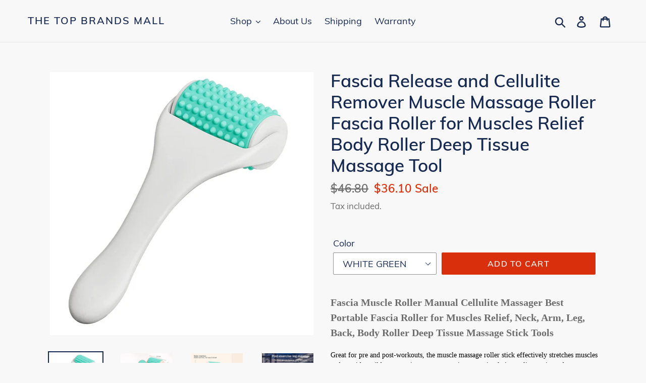

--- FILE ---
content_type: text/html; charset=utf-8
request_url: https://insful.com/products/fascia-release-and-cellulite-remover-muscle-massage-roller-fascia-roller-for-muscles-relief-body-roller-deep-tissue-massage-tool
body_size: 20034
content:
<!doctype html>
<!--[if IE 9]> <html class="ie9 no-js" lang="en"> <![endif]-->
<!--[if (gt IE 9)|!(IE)]><!--> <html class="no-js" lang="en"> <!--<![endif]-->
<head>
  <meta charset="utf-8">
  <meta http-equiv="X-UA-Compatible" content="IE=edge,chrome=1">
  <meta name="viewport" content="width=device-width,initial-scale=1">
  <meta name="theme-color" content="#da2f0c">
  <link rel="canonical" href="https://insful.com/products/fascia-release-and-cellulite-remover-muscle-massage-roller-fascia-roller-for-muscles-relief-body-roller-deep-tissue-massage-tool"><title>Fascia Release and Cellulite Remover Muscle Massage Roller Fascia Roller for Muscles Relief Body Roller Deep Tissue Massage Tool
&ndash; The Top Brands Mall</title><meta name="description" content="Fascia Muscle Roller Manual Cellulite Massager Best Portable Fascia Roller for Muscles Relief, Neck, Arm, Leg, Back, Body Roller Deep Tissue Massage Stick Tools Great for pre and post-workouts, the muscle massage roller stick effectively stretches muscles and provides mild compression treatment to improve circulation, "><!-- /snippets/social-meta-tags.liquid -->




<meta property="og:site_name" content="The Top Brands Mall">
<meta property="og:url" content="https://insful.com/products/fascia-release-and-cellulite-remover-muscle-massage-roller-fascia-roller-for-muscles-relief-body-roller-deep-tissue-massage-tool">
<meta property="og:title" content="Fascia Release and Cellulite Remover Muscle Massage Roller Fascia Roller for Muscles Relief Body Roller Deep Tissue Massage Tool">
<meta property="og:type" content="product">
<meta property="og:description" content="Fascia Muscle Roller Manual Cellulite Massager Best Portable Fascia Roller for Muscles Relief, Neck, Arm, Leg, Back, Body Roller Deep Tissue Massage Stick Tools Great for pre and post-workouts, the muscle massage roller stick effectively stretches muscles and provides mild compression treatment to improve circulation, ">

  <meta property="og:price:amount" content="36.10">
  <meta property="og:price:currency" content="AUD">

<meta property="og:image" content="http://insful.com/cdn/shop/products/Sfa336baecedd42faba55bbbab15cba32M_1200x1200.jpg?v=1666578744"><meta property="og:image" content="http://insful.com/cdn/shop/products/Sce6b3dfa8e3a4722aa408ac0caaa2a52V_1200x1200.jpg?v=1666578744"><meta property="og:image" content="http://insful.com/cdn/shop/products/S32148821f1e54030b944a830de847197W_1200x1200.jpg?v=1666578744">
<meta property="og:image:secure_url" content="https://insful.com/cdn/shop/products/Sfa336baecedd42faba55bbbab15cba32M_1200x1200.jpg?v=1666578744"><meta property="og:image:secure_url" content="https://insful.com/cdn/shop/products/Sce6b3dfa8e3a4722aa408ac0caaa2a52V_1200x1200.jpg?v=1666578744"><meta property="og:image:secure_url" content="https://insful.com/cdn/shop/products/S32148821f1e54030b944a830de847197W_1200x1200.jpg?v=1666578744">


<meta name="twitter:card" content="summary_large_image">
<meta name="twitter:title" content="Fascia Release and Cellulite Remover Muscle Massage Roller Fascia Roller for Muscles Relief Body Roller Deep Tissue Massage Tool">
<meta name="twitter:description" content="Fascia Muscle Roller Manual Cellulite Massager Best Portable Fascia Roller for Muscles Relief, Neck, Arm, Leg, Back, Body Roller Deep Tissue Massage Stick Tools Great for pre and post-workouts, the muscle massage roller stick effectively stretches muscles and provides mild compression treatment to improve circulation, ">


  <link href="//insful.com/cdn/shop/t/1/assets/theme.scss.css?v=9979778214353692561675941809" rel="stylesheet" type="text/css" media="all" />

  <script>
    var theme = {
      strings: {
        addToCart: "Add to cart",
        soldOut: "Sold out",
        unavailable: "Unavailable",
        regularPrice: "Regular price",
        sale: "Sale",
        showMore: "Show More",
        showLess: "Show Less",
        addressError: "Error looking up that address",
        addressNoResults: "No results for that address",
        addressQueryLimit: "You have exceeded the Google API usage limit. Consider upgrading to a \u003ca href=\"https:\/\/developers.google.com\/maps\/premium\/usage-limits\"\u003ePremium Plan\u003c\/a\u003e.",
        authError: "There was a problem authenticating your Google Maps account.",
        newWindow: "Opens in a new window.",
        external: "Opens external website.",
        newWindowExternal: "Opens external website in a new window."
      },
      moneyFormat: "${{amount}}"
    }

    document.documentElement.className = document.documentElement.className.replace('no-js', 'js');
  </script>

  <!--[if (lte IE 9) ]><script src="//insful.com/cdn/shop/t/1/assets/match-media.min.js?v=22265819453975888031540784422" type="text/javascript"></script><![endif]--><!--[if (gt IE 9)|!(IE)]><!--><script src="//insful.com/cdn/shop/t/1/assets/lazysizes.js?v=68441465964607740661540784422" async="async"></script><!--<![endif]-->
  <!--[if lte IE 9]><script src="//insful.com/cdn/shop/t/1/assets/lazysizes.min.js?v=1089"></script><![endif]-->

  <!--[if (gt IE 9)|!(IE)]><!--><script src="//insful.com/cdn/shop/t/1/assets/vendor.js?v=121857302354663160541540784422" defer="defer"></script><!--<![endif]-->
  <!--[if lte IE 9]><script src="//insful.com/cdn/shop/t/1/assets/vendor.js?v=121857302354663160541540784422"></script><![endif]-->

  <!--[if (gt IE 9)|!(IE)]><!--><script src="//insful.com/cdn/shop/t/1/assets/theme.js?v=12513799077045517171639421687" defer="defer"></script><!--<![endif]-->
  <!--[if lte IE 9]><script src="//insful.com/cdn/shop/t/1/assets/theme.js?v=12513799077045517171639421687"></script><![endif]-->

  <script>window.performance && window.performance.mark && window.performance.mark('shopify.content_for_header.start');</script><meta id="shopify-digital-wallet" name="shopify-digital-wallet" content="/7267975281/digital_wallets/dialog">
<link rel="alternate" type="application/json+oembed" href="https://insful.com/products/fascia-release-and-cellulite-remover-muscle-massage-roller-fascia-roller-for-muscles-relief-body-roller-deep-tissue-massage-tool.oembed">
<script async="async" src="/checkouts/internal/preloads.js?locale=en-AU"></script>
<script id="shopify-features" type="application/json">{"accessToken":"b925cf156e2f6c0c9dd0660b4cfbd862","betas":["rich-media-storefront-analytics"],"domain":"insful.com","predictiveSearch":true,"shopId":7267975281,"locale":"en"}</script>
<script>var Shopify = Shopify || {};
Shopify.shop = "dropshipbrand.myshopify.com";
Shopify.locale = "en";
Shopify.currency = {"active":"AUD","rate":"1.0"};
Shopify.country = "AU";
Shopify.theme = {"name":"Debut","id":42188046449,"schema_name":"Debut","schema_version":"10.0.1","theme_store_id":796,"role":"main"};
Shopify.theme.handle = "null";
Shopify.theme.style = {"id":null,"handle":null};
Shopify.cdnHost = "insful.com/cdn";
Shopify.routes = Shopify.routes || {};
Shopify.routes.root = "/";</script>
<script type="module">!function(o){(o.Shopify=o.Shopify||{}).modules=!0}(window);</script>
<script>!function(o){function n(){var o=[];function n(){o.push(Array.prototype.slice.apply(arguments))}return n.q=o,n}var t=o.Shopify=o.Shopify||{};t.loadFeatures=n(),t.autoloadFeatures=n()}(window);</script>
<script id="shop-js-analytics" type="application/json">{"pageType":"product"}</script>
<script defer="defer" async type="module" src="//insful.com/cdn/shopifycloud/shop-js/modules/v2/client.init-shop-cart-sync_BApSsMSl.en.esm.js"></script>
<script defer="defer" async type="module" src="//insful.com/cdn/shopifycloud/shop-js/modules/v2/chunk.common_CBoos6YZ.esm.js"></script>
<script type="module">
  await import("//insful.com/cdn/shopifycloud/shop-js/modules/v2/client.init-shop-cart-sync_BApSsMSl.en.esm.js");
await import("//insful.com/cdn/shopifycloud/shop-js/modules/v2/chunk.common_CBoos6YZ.esm.js");

  window.Shopify.SignInWithShop?.initShopCartSync?.({"fedCMEnabled":true,"windoidEnabled":true});

</script>
<script id="__st">var __st={"a":7267975281,"offset":28800,"reqid":"03dae820-af18-445e-b9ac-99d6d888c420-1768904878","pageurl":"insful.com\/products\/fascia-release-and-cellulite-remover-muscle-massage-roller-fascia-roller-for-muscles-relief-body-roller-deep-tissue-massage-tool","u":"a6c139b63e1d","p":"product","rtyp":"product","rid":6792510931057};</script>
<script>window.ShopifyPaypalV4VisibilityTracking = true;</script>
<script id="captcha-bootstrap">!function(){'use strict';const t='contact',e='account',n='new_comment',o=[[t,t],['blogs',n],['comments',n],[t,'customer']],c=[[e,'customer_login'],[e,'guest_login'],[e,'recover_customer_password'],[e,'create_customer']],r=t=>t.map((([t,e])=>`form[action*='/${t}']:not([data-nocaptcha='true']) input[name='form_type'][value='${e}']`)).join(','),a=t=>()=>t?[...document.querySelectorAll(t)].map((t=>t.form)):[];function s(){const t=[...o],e=r(t);return a(e)}const i='password',u='form_key',d=['recaptcha-v3-token','g-recaptcha-response','h-captcha-response',i],f=()=>{try{return window.sessionStorage}catch{return}},m='__shopify_v',_=t=>t.elements[u];function p(t,e,n=!1){try{const o=window.sessionStorage,c=JSON.parse(o.getItem(e)),{data:r}=function(t){const{data:e,action:n}=t;return t[m]||n?{data:e,action:n}:{data:t,action:n}}(c);for(const[e,n]of Object.entries(r))t.elements[e]&&(t.elements[e].value=n);n&&o.removeItem(e)}catch(o){console.error('form repopulation failed',{error:o})}}const l='form_type',E='cptcha';function T(t){t.dataset[E]=!0}const w=window,h=w.document,L='Shopify',v='ce_forms',y='captcha';let A=!1;((t,e)=>{const n=(g='f06e6c50-85a8-45c8-87d0-21a2b65856fe',I='https://cdn.shopify.com/shopifycloud/storefront-forms-hcaptcha/ce_storefront_forms_captcha_hcaptcha.v1.5.2.iife.js',D={infoText:'Protected by hCaptcha',privacyText:'Privacy',termsText:'Terms'},(t,e,n)=>{const o=w[L][v],c=o.bindForm;if(c)return c(t,g,e,D).then(n);var r;o.q.push([[t,g,e,D],n]),r=I,A||(h.body.append(Object.assign(h.createElement('script'),{id:'captcha-provider',async:!0,src:r})),A=!0)});var g,I,D;w[L]=w[L]||{},w[L][v]=w[L][v]||{},w[L][v].q=[],w[L][y]=w[L][y]||{},w[L][y].protect=function(t,e){n(t,void 0,e),T(t)},Object.freeze(w[L][y]),function(t,e,n,w,h,L){const[v,y,A,g]=function(t,e,n){const i=e?o:[],u=t?c:[],d=[...i,...u],f=r(d),m=r(i),_=r(d.filter((([t,e])=>n.includes(e))));return[a(f),a(m),a(_),s()]}(w,h,L),I=t=>{const e=t.target;return e instanceof HTMLFormElement?e:e&&e.form},D=t=>v().includes(t);t.addEventListener('submit',(t=>{const e=I(t);if(!e)return;const n=D(e)&&!e.dataset.hcaptchaBound&&!e.dataset.recaptchaBound,o=_(e),c=g().includes(e)&&(!o||!o.value);(n||c)&&t.preventDefault(),c&&!n&&(function(t){try{if(!f())return;!function(t){const e=f();if(!e)return;const n=_(t);if(!n)return;const o=n.value;o&&e.removeItem(o)}(t);const e=Array.from(Array(32),(()=>Math.random().toString(36)[2])).join('');!function(t,e){_(t)||t.append(Object.assign(document.createElement('input'),{type:'hidden',name:u})),t.elements[u].value=e}(t,e),function(t,e){const n=f();if(!n)return;const o=[...t.querySelectorAll(`input[type='${i}']`)].map((({name:t})=>t)),c=[...d,...o],r={};for(const[a,s]of new FormData(t).entries())c.includes(a)||(r[a]=s);n.setItem(e,JSON.stringify({[m]:1,action:t.action,data:r}))}(t,e)}catch(e){console.error('failed to persist form',e)}}(e),e.submit())}));const S=(t,e)=>{t&&!t.dataset[E]&&(n(t,e.some((e=>e===t))),T(t))};for(const o of['focusin','change'])t.addEventListener(o,(t=>{const e=I(t);D(e)&&S(e,y())}));const B=e.get('form_key'),M=e.get(l),P=B&&M;t.addEventListener('DOMContentLoaded',(()=>{const t=y();if(P)for(const e of t)e.elements[l].value===M&&p(e,B);[...new Set([...A(),...v().filter((t=>'true'===t.dataset.shopifyCaptcha))])].forEach((e=>S(e,t)))}))}(h,new URLSearchParams(w.location.search),n,t,e,['guest_login'])})(!0,!0)}();</script>
<script integrity="sha256-4kQ18oKyAcykRKYeNunJcIwy7WH5gtpwJnB7kiuLZ1E=" data-source-attribution="shopify.loadfeatures" defer="defer" src="//insful.com/cdn/shopifycloud/storefront/assets/storefront/load_feature-a0a9edcb.js" crossorigin="anonymous"></script>
<script data-source-attribution="shopify.dynamic_checkout.dynamic.init">var Shopify=Shopify||{};Shopify.PaymentButton=Shopify.PaymentButton||{isStorefrontPortableWallets:!0,init:function(){window.Shopify.PaymentButton.init=function(){};var t=document.createElement("script");t.src="https://insful.com/cdn/shopifycloud/portable-wallets/latest/portable-wallets.en.js",t.type="module",document.head.appendChild(t)}};
</script>
<script data-source-attribution="shopify.dynamic_checkout.buyer_consent">
  function portableWalletsHideBuyerConsent(e){var t=document.getElementById("shopify-buyer-consent"),n=document.getElementById("shopify-subscription-policy-button");t&&n&&(t.classList.add("hidden"),t.setAttribute("aria-hidden","true"),n.removeEventListener("click",e))}function portableWalletsShowBuyerConsent(e){var t=document.getElementById("shopify-buyer-consent"),n=document.getElementById("shopify-subscription-policy-button");t&&n&&(t.classList.remove("hidden"),t.removeAttribute("aria-hidden"),n.addEventListener("click",e))}window.Shopify?.PaymentButton&&(window.Shopify.PaymentButton.hideBuyerConsent=portableWalletsHideBuyerConsent,window.Shopify.PaymentButton.showBuyerConsent=portableWalletsShowBuyerConsent);
</script>
<script data-source-attribution="shopify.dynamic_checkout.cart.bootstrap">document.addEventListener("DOMContentLoaded",(function(){function t(){return document.querySelector("shopify-accelerated-checkout-cart, shopify-accelerated-checkout")}if(t())Shopify.PaymentButton.init();else{new MutationObserver((function(e,n){t()&&(Shopify.PaymentButton.init(),n.disconnect())})).observe(document.body,{childList:!0,subtree:!0})}}));
</script>

<script>window.performance && window.performance.mark && window.performance.mark('shopify.content_for_header.end');</script>
<!-- "snippets/alireviews_core.liquid" was not rendered, the associated app was uninstalled --> 
 <link href="https://monorail-edge.shopifysvc.com" rel="dns-prefetch">
<script>(function(){if ("sendBeacon" in navigator && "performance" in window) {try {var session_token_from_headers = performance.getEntriesByType('navigation')[0].serverTiming.find(x => x.name == '_s').description;} catch {var session_token_from_headers = undefined;}var session_cookie_matches = document.cookie.match(/_shopify_s=([^;]*)/);var session_token_from_cookie = session_cookie_matches && session_cookie_matches.length === 2 ? session_cookie_matches[1] : "";var session_token = session_token_from_headers || session_token_from_cookie || "";function handle_abandonment_event(e) {var entries = performance.getEntries().filter(function(entry) {return /monorail-edge.shopifysvc.com/.test(entry.name);});if (!window.abandonment_tracked && entries.length === 0) {window.abandonment_tracked = true;var currentMs = Date.now();var navigation_start = performance.timing.navigationStart;var payload = {shop_id: 7267975281,url: window.location.href,navigation_start,duration: currentMs - navigation_start,session_token,page_type: "product"};window.navigator.sendBeacon("https://monorail-edge.shopifysvc.com/v1/produce", JSON.stringify({schema_id: "online_store_buyer_site_abandonment/1.1",payload: payload,metadata: {event_created_at_ms: currentMs,event_sent_at_ms: currentMs}}));}}window.addEventListener('pagehide', handle_abandonment_event);}}());</script>
<script id="web-pixels-manager-setup">(function e(e,d,r,n,o){if(void 0===o&&(o={}),!Boolean(null===(a=null===(i=window.Shopify)||void 0===i?void 0:i.analytics)||void 0===a?void 0:a.replayQueue)){var i,a;window.Shopify=window.Shopify||{};var t=window.Shopify;t.analytics=t.analytics||{};var s=t.analytics;s.replayQueue=[],s.publish=function(e,d,r){return s.replayQueue.push([e,d,r]),!0};try{self.performance.mark("wpm:start")}catch(e){}var l=function(){var e={modern:/Edge?\/(1{2}[4-9]|1[2-9]\d|[2-9]\d{2}|\d{4,})\.\d+(\.\d+|)|Firefox\/(1{2}[4-9]|1[2-9]\d|[2-9]\d{2}|\d{4,})\.\d+(\.\d+|)|Chrom(ium|e)\/(9{2}|\d{3,})\.\d+(\.\d+|)|(Maci|X1{2}).+ Version\/(15\.\d+|(1[6-9]|[2-9]\d|\d{3,})\.\d+)([,.]\d+|)( \(\w+\)|)( Mobile\/\w+|) Safari\/|Chrome.+OPR\/(9{2}|\d{3,})\.\d+\.\d+|(CPU[ +]OS|iPhone[ +]OS|CPU[ +]iPhone|CPU IPhone OS|CPU iPad OS)[ +]+(15[._]\d+|(1[6-9]|[2-9]\d|\d{3,})[._]\d+)([._]\d+|)|Android:?[ /-](13[3-9]|1[4-9]\d|[2-9]\d{2}|\d{4,})(\.\d+|)(\.\d+|)|Android.+Firefox\/(13[5-9]|1[4-9]\d|[2-9]\d{2}|\d{4,})\.\d+(\.\d+|)|Android.+Chrom(ium|e)\/(13[3-9]|1[4-9]\d|[2-9]\d{2}|\d{4,})\.\d+(\.\d+|)|SamsungBrowser\/([2-9]\d|\d{3,})\.\d+/,legacy:/Edge?\/(1[6-9]|[2-9]\d|\d{3,})\.\d+(\.\d+|)|Firefox\/(5[4-9]|[6-9]\d|\d{3,})\.\d+(\.\d+|)|Chrom(ium|e)\/(5[1-9]|[6-9]\d|\d{3,})\.\d+(\.\d+|)([\d.]+$|.*Safari\/(?![\d.]+ Edge\/[\d.]+$))|(Maci|X1{2}).+ Version\/(10\.\d+|(1[1-9]|[2-9]\d|\d{3,})\.\d+)([,.]\d+|)( \(\w+\)|)( Mobile\/\w+|) Safari\/|Chrome.+OPR\/(3[89]|[4-9]\d|\d{3,})\.\d+\.\d+|(CPU[ +]OS|iPhone[ +]OS|CPU[ +]iPhone|CPU IPhone OS|CPU iPad OS)[ +]+(10[._]\d+|(1[1-9]|[2-9]\d|\d{3,})[._]\d+)([._]\d+|)|Android:?[ /-](13[3-9]|1[4-9]\d|[2-9]\d{2}|\d{4,})(\.\d+|)(\.\d+|)|Mobile Safari.+OPR\/([89]\d|\d{3,})\.\d+\.\d+|Android.+Firefox\/(13[5-9]|1[4-9]\d|[2-9]\d{2}|\d{4,})\.\d+(\.\d+|)|Android.+Chrom(ium|e)\/(13[3-9]|1[4-9]\d|[2-9]\d{2}|\d{4,})\.\d+(\.\d+|)|Android.+(UC? ?Browser|UCWEB|U3)[ /]?(15\.([5-9]|\d{2,})|(1[6-9]|[2-9]\d|\d{3,})\.\d+)\.\d+|SamsungBrowser\/(5\.\d+|([6-9]|\d{2,})\.\d+)|Android.+MQ{2}Browser\/(14(\.(9|\d{2,})|)|(1[5-9]|[2-9]\d|\d{3,})(\.\d+|))(\.\d+|)|K[Aa][Ii]OS\/(3\.\d+|([4-9]|\d{2,})\.\d+)(\.\d+|)/},d=e.modern,r=e.legacy,n=navigator.userAgent;return n.match(d)?"modern":n.match(r)?"legacy":"unknown"}(),u="modern"===l?"modern":"legacy",c=(null!=n?n:{modern:"",legacy:""})[u],f=function(e){return[e.baseUrl,"/wpm","/b",e.hashVersion,"modern"===e.buildTarget?"m":"l",".js"].join("")}({baseUrl:d,hashVersion:r,buildTarget:u}),m=function(e){var d=e.version,r=e.bundleTarget,n=e.surface,o=e.pageUrl,i=e.monorailEndpoint;return{emit:function(e){var a=e.status,t=e.errorMsg,s=(new Date).getTime(),l=JSON.stringify({metadata:{event_sent_at_ms:s},events:[{schema_id:"web_pixels_manager_load/3.1",payload:{version:d,bundle_target:r,page_url:o,status:a,surface:n,error_msg:t},metadata:{event_created_at_ms:s}}]});if(!i)return console&&console.warn&&console.warn("[Web Pixels Manager] No Monorail endpoint provided, skipping logging."),!1;try{return self.navigator.sendBeacon.bind(self.navigator)(i,l)}catch(e){}var u=new XMLHttpRequest;try{return u.open("POST",i,!0),u.setRequestHeader("Content-Type","text/plain"),u.send(l),!0}catch(e){return console&&console.warn&&console.warn("[Web Pixels Manager] Got an unhandled error while logging to Monorail."),!1}}}}({version:r,bundleTarget:l,surface:e.surface,pageUrl:self.location.href,monorailEndpoint:e.monorailEndpoint});try{o.browserTarget=l,function(e){var d=e.src,r=e.async,n=void 0===r||r,o=e.onload,i=e.onerror,a=e.sri,t=e.scriptDataAttributes,s=void 0===t?{}:t,l=document.createElement("script"),u=document.querySelector("head"),c=document.querySelector("body");if(l.async=n,l.src=d,a&&(l.integrity=a,l.crossOrigin="anonymous"),s)for(var f in s)if(Object.prototype.hasOwnProperty.call(s,f))try{l.dataset[f]=s[f]}catch(e){}if(o&&l.addEventListener("load",o),i&&l.addEventListener("error",i),u)u.appendChild(l);else{if(!c)throw new Error("Did not find a head or body element to append the script");c.appendChild(l)}}({src:f,async:!0,onload:function(){if(!function(){var e,d;return Boolean(null===(d=null===(e=window.Shopify)||void 0===e?void 0:e.analytics)||void 0===d?void 0:d.initialized)}()){var d=window.webPixelsManager.init(e)||void 0;if(d){var r=window.Shopify.analytics;r.replayQueue.forEach((function(e){var r=e[0],n=e[1],o=e[2];d.publishCustomEvent(r,n,o)})),r.replayQueue=[],r.publish=d.publishCustomEvent,r.visitor=d.visitor,r.initialized=!0}}},onerror:function(){return m.emit({status:"failed",errorMsg:"".concat(f," has failed to load")})},sri:function(e){var d=/^sha384-[A-Za-z0-9+/=]+$/;return"string"==typeof e&&d.test(e)}(c)?c:"",scriptDataAttributes:o}),m.emit({status:"loading"})}catch(e){m.emit({status:"failed",errorMsg:(null==e?void 0:e.message)||"Unknown error"})}}})({shopId: 7267975281,storefrontBaseUrl: "https://insful.com",extensionsBaseUrl: "https://extensions.shopifycdn.com/cdn/shopifycloud/web-pixels-manager",monorailEndpoint: "https://monorail-edge.shopifysvc.com/unstable/produce_batch",surface: "storefront-renderer",enabledBetaFlags: ["2dca8a86"],webPixelsConfigList: [{"id":"shopify-app-pixel","configuration":"{}","eventPayloadVersion":"v1","runtimeContext":"STRICT","scriptVersion":"0450","apiClientId":"shopify-pixel","type":"APP","privacyPurposes":["ANALYTICS","MARKETING"]},{"id":"shopify-custom-pixel","eventPayloadVersion":"v1","runtimeContext":"LAX","scriptVersion":"0450","apiClientId":"shopify-pixel","type":"CUSTOM","privacyPurposes":["ANALYTICS","MARKETING"]}],isMerchantRequest: false,initData: {"shop":{"name":"The Top Brands Mall","paymentSettings":{"currencyCode":"AUD"},"myshopifyDomain":"dropshipbrand.myshopify.com","countryCode":"CN","storefrontUrl":"https:\/\/insful.com"},"customer":null,"cart":null,"checkout":null,"productVariants":[{"price":{"amount":36.1,"currencyCode":"AUD"},"product":{"title":"Fascia Release and Cellulite Remover Muscle Massage Roller Fascia Roller for Muscles Relief Body Roller Deep Tissue Massage Tool","vendor":"Unbranded","id":"6792510931057","untranslatedTitle":"Fascia Release and Cellulite Remover Muscle Massage Roller Fascia Roller for Muscles Relief Body Roller Deep Tissue Massage Tool","url":"\/products\/fascia-release-and-cellulite-remover-muscle-massage-roller-fascia-roller-for-muscles-relief-body-roller-deep-tissue-massage-tool","type":""},"id":"39986912100465","image":{"src":"\/\/insful.com\/cdn\/shop\/products\/Sfa336baecedd42faba55bbbab15cba32M.jpg?v=1666578744"},"sku":"1196750-China-WHITE GREEN","title":"WHITE GREEN","untranslatedTitle":"WHITE GREEN"},{"price":{"amount":36.1,"currencyCode":"AUD"},"product":{"title":"Fascia Release and Cellulite Remover Muscle Massage Roller Fascia Roller for Muscles Relief Body Roller Deep Tissue Massage Tool","vendor":"Unbranded","id":"6792510931057","untranslatedTitle":"Fascia Release and Cellulite Remover Muscle Massage Roller Fascia Roller for Muscles Relief Body Roller Deep Tissue Massage Tool","url":"\/products\/fascia-release-and-cellulite-remover-muscle-massage-roller-fascia-roller-for-muscles-relief-body-roller-deep-tissue-massage-tool","type":""},"id":"39986912133233","image":{"src":"\/\/insful.com\/cdn\/shop\/products\/S143eeff6236749fb8bab0258fc20ac11S.jpg?v=1664437830"},"sku":"1196750-China-WHITE  ROSE","title":"WHITE  ROSE RED","untranslatedTitle":"WHITE  ROSE RED"},{"price":{"amount":36.1,"currencyCode":"AUD"},"product":{"title":"Fascia Release and Cellulite Remover Muscle Massage Roller Fascia Roller for Muscles Relief Body Roller Deep Tissue Massage Tool","vendor":"Unbranded","id":"6792510931057","untranslatedTitle":"Fascia Release and Cellulite Remover Muscle Massage Roller Fascia Roller for Muscles Relief Body Roller Deep Tissue Massage Tool","url":"\/products\/fascia-release-and-cellulite-remover-muscle-massage-roller-fascia-roller-for-muscles-relief-body-roller-deep-tissue-massage-tool","type":""},"id":"39986912166001","image":{"src":"\/\/insful.com\/cdn\/shop\/products\/S6416c525058942b8948074120f47c04aQ.jpg?v=1664437828"},"sku":"1196750-China-WHITE  YELLOW","title":"WHITE  YELLOW","untranslatedTitle":"WHITE  YELLOW"}],"purchasingCompany":null},},"https://insful.com/cdn","fcfee988w5aeb613cpc8e4bc33m6693e112",{"modern":"","legacy":""},{"shopId":"7267975281","storefrontBaseUrl":"https:\/\/insful.com","extensionBaseUrl":"https:\/\/extensions.shopifycdn.com\/cdn\/shopifycloud\/web-pixels-manager","surface":"storefront-renderer","enabledBetaFlags":"[\"2dca8a86\"]","isMerchantRequest":"false","hashVersion":"fcfee988w5aeb613cpc8e4bc33m6693e112","publish":"custom","events":"[[\"page_viewed\",{}],[\"product_viewed\",{\"productVariant\":{\"price\":{\"amount\":36.1,\"currencyCode\":\"AUD\"},\"product\":{\"title\":\"Fascia Release and Cellulite Remover Muscle Massage Roller Fascia Roller for Muscles Relief Body Roller Deep Tissue Massage Tool\",\"vendor\":\"Unbranded\",\"id\":\"6792510931057\",\"untranslatedTitle\":\"Fascia Release and Cellulite Remover Muscle Massage Roller Fascia Roller for Muscles Relief Body Roller Deep Tissue Massage Tool\",\"url\":\"\/products\/fascia-release-and-cellulite-remover-muscle-massage-roller-fascia-roller-for-muscles-relief-body-roller-deep-tissue-massage-tool\",\"type\":\"\"},\"id\":\"39986912100465\",\"image\":{\"src\":\"\/\/insful.com\/cdn\/shop\/products\/Sfa336baecedd42faba55bbbab15cba32M.jpg?v=1666578744\"},\"sku\":\"1196750-China-WHITE GREEN\",\"title\":\"WHITE GREEN\",\"untranslatedTitle\":\"WHITE GREEN\"}}]]"});</script><script>
  window.ShopifyAnalytics = window.ShopifyAnalytics || {};
  window.ShopifyAnalytics.meta = window.ShopifyAnalytics.meta || {};
  window.ShopifyAnalytics.meta.currency = 'AUD';
  var meta = {"product":{"id":6792510931057,"gid":"gid:\/\/shopify\/Product\/6792510931057","vendor":"Unbranded","type":"","handle":"fascia-release-and-cellulite-remover-muscle-massage-roller-fascia-roller-for-muscles-relief-body-roller-deep-tissue-massage-tool","variants":[{"id":39986912100465,"price":3610,"name":"Fascia Release and Cellulite Remover Muscle Massage Roller Fascia Roller for Muscles Relief Body Roller Deep Tissue Massage Tool - WHITE GREEN","public_title":"WHITE GREEN","sku":"1196750-China-WHITE GREEN"},{"id":39986912133233,"price":3610,"name":"Fascia Release and Cellulite Remover Muscle Massage Roller Fascia Roller for Muscles Relief Body Roller Deep Tissue Massage Tool - WHITE  ROSE RED","public_title":"WHITE  ROSE RED","sku":"1196750-China-WHITE  ROSE"},{"id":39986912166001,"price":3610,"name":"Fascia Release and Cellulite Remover Muscle Massage Roller Fascia Roller for Muscles Relief Body Roller Deep Tissue Massage Tool - WHITE  YELLOW","public_title":"WHITE  YELLOW","sku":"1196750-China-WHITE  YELLOW"}],"remote":false},"page":{"pageType":"product","resourceType":"product","resourceId":6792510931057,"requestId":"03dae820-af18-445e-b9ac-99d6d888c420-1768904878"}};
  for (var attr in meta) {
    window.ShopifyAnalytics.meta[attr] = meta[attr];
  }
</script>
<script class="analytics">
  (function () {
    var customDocumentWrite = function(content) {
      var jquery = null;

      if (window.jQuery) {
        jquery = window.jQuery;
      } else if (window.Checkout && window.Checkout.$) {
        jquery = window.Checkout.$;
      }

      if (jquery) {
        jquery('body').append(content);
      }
    };

    var hasLoggedConversion = function(token) {
      if (token) {
        return document.cookie.indexOf('loggedConversion=' + token) !== -1;
      }
      return false;
    }

    var setCookieIfConversion = function(token) {
      if (token) {
        var twoMonthsFromNow = new Date(Date.now());
        twoMonthsFromNow.setMonth(twoMonthsFromNow.getMonth() + 2);

        document.cookie = 'loggedConversion=' + token + '; expires=' + twoMonthsFromNow;
      }
    }

    var trekkie = window.ShopifyAnalytics.lib = window.trekkie = window.trekkie || [];
    if (trekkie.integrations) {
      return;
    }
    trekkie.methods = [
      'identify',
      'page',
      'ready',
      'track',
      'trackForm',
      'trackLink'
    ];
    trekkie.factory = function(method) {
      return function() {
        var args = Array.prototype.slice.call(arguments);
        args.unshift(method);
        trekkie.push(args);
        return trekkie;
      };
    };
    for (var i = 0; i < trekkie.methods.length; i++) {
      var key = trekkie.methods[i];
      trekkie[key] = trekkie.factory(key);
    }
    trekkie.load = function(config) {
      trekkie.config = config || {};
      trekkie.config.initialDocumentCookie = document.cookie;
      var first = document.getElementsByTagName('script')[0];
      var script = document.createElement('script');
      script.type = 'text/javascript';
      script.onerror = function(e) {
        var scriptFallback = document.createElement('script');
        scriptFallback.type = 'text/javascript';
        scriptFallback.onerror = function(error) {
                var Monorail = {
      produce: function produce(monorailDomain, schemaId, payload) {
        var currentMs = new Date().getTime();
        var event = {
          schema_id: schemaId,
          payload: payload,
          metadata: {
            event_created_at_ms: currentMs,
            event_sent_at_ms: currentMs
          }
        };
        return Monorail.sendRequest("https://" + monorailDomain + "/v1/produce", JSON.stringify(event));
      },
      sendRequest: function sendRequest(endpointUrl, payload) {
        // Try the sendBeacon API
        if (window && window.navigator && typeof window.navigator.sendBeacon === 'function' && typeof window.Blob === 'function' && !Monorail.isIos12()) {
          var blobData = new window.Blob([payload], {
            type: 'text/plain'
          });

          if (window.navigator.sendBeacon(endpointUrl, blobData)) {
            return true;
          } // sendBeacon was not successful

        } // XHR beacon

        var xhr = new XMLHttpRequest();

        try {
          xhr.open('POST', endpointUrl);
          xhr.setRequestHeader('Content-Type', 'text/plain');
          xhr.send(payload);
        } catch (e) {
          console.log(e);
        }

        return false;
      },
      isIos12: function isIos12() {
        return window.navigator.userAgent.lastIndexOf('iPhone; CPU iPhone OS 12_') !== -1 || window.navigator.userAgent.lastIndexOf('iPad; CPU OS 12_') !== -1;
      }
    };
    Monorail.produce('monorail-edge.shopifysvc.com',
      'trekkie_storefront_load_errors/1.1',
      {shop_id: 7267975281,
      theme_id: 42188046449,
      app_name: "storefront",
      context_url: window.location.href,
      source_url: "//insful.com/cdn/s/trekkie.storefront.cd680fe47e6c39ca5d5df5f0a32d569bc48c0f27.min.js"});

        };
        scriptFallback.async = true;
        scriptFallback.src = '//insful.com/cdn/s/trekkie.storefront.cd680fe47e6c39ca5d5df5f0a32d569bc48c0f27.min.js';
        first.parentNode.insertBefore(scriptFallback, first);
      };
      script.async = true;
      script.src = '//insful.com/cdn/s/trekkie.storefront.cd680fe47e6c39ca5d5df5f0a32d569bc48c0f27.min.js';
      first.parentNode.insertBefore(script, first);
    };
    trekkie.load(
      {"Trekkie":{"appName":"storefront","development":false,"defaultAttributes":{"shopId":7267975281,"isMerchantRequest":null,"themeId":42188046449,"themeCityHash":"7432729955381925088","contentLanguage":"en","currency":"AUD"},"isServerSideCookieWritingEnabled":true,"monorailRegion":"shop_domain","enabledBetaFlags":["65f19447"]},"Session Attribution":{},"S2S":{"facebookCapiEnabled":false,"source":"trekkie-storefront-renderer","apiClientId":580111}}
    );

    var loaded = false;
    trekkie.ready(function() {
      if (loaded) return;
      loaded = true;

      window.ShopifyAnalytics.lib = window.trekkie;

      var originalDocumentWrite = document.write;
      document.write = customDocumentWrite;
      try { window.ShopifyAnalytics.merchantGoogleAnalytics.call(this); } catch(error) {};
      document.write = originalDocumentWrite;

      window.ShopifyAnalytics.lib.page(null,{"pageType":"product","resourceType":"product","resourceId":6792510931057,"requestId":"03dae820-af18-445e-b9ac-99d6d888c420-1768904878","shopifyEmitted":true});

      var match = window.location.pathname.match(/checkouts\/(.+)\/(thank_you|post_purchase)/)
      var token = match? match[1]: undefined;
      if (!hasLoggedConversion(token)) {
        setCookieIfConversion(token);
        window.ShopifyAnalytics.lib.track("Viewed Product",{"currency":"AUD","variantId":39986912100465,"productId":6792510931057,"productGid":"gid:\/\/shopify\/Product\/6792510931057","name":"Fascia Release and Cellulite Remover Muscle Massage Roller Fascia Roller for Muscles Relief Body Roller Deep Tissue Massage Tool - WHITE GREEN","price":"36.10","sku":"1196750-China-WHITE GREEN","brand":"Unbranded","variant":"WHITE GREEN","category":"","nonInteraction":true,"remote":false},undefined,undefined,{"shopifyEmitted":true});
      window.ShopifyAnalytics.lib.track("monorail:\/\/trekkie_storefront_viewed_product\/1.1",{"currency":"AUD","variantId":39986912100465,"productId":6792510931057,"productGid":"gid:\/\/shopify\/Product\/6792510931057","name":"Fascia Release and Cellulite Remover Muscle Massage Roller Fascia Roller for Muscles Relief Body Roller Deep Tissue Massage Tool - WHITE GREEN","price":"36.10","sku":"1196750-China-WHITE GREEN","brand":"Unbranded","variant":"WHITE GREEN","category":"","nonInteraction":true,"remote":false,"referer":"https:\/\/insful.com\/products\/fascia-release-and-cellulite-remover-muscle-massage-roller-fascia-roller-for-muscles-relief-body-roller-deep-tissue-massage-tool"});
      }
    });


        var eventsListenerScript = document.createElement('script');
        eventsListenerScript.async = true;
        eventsListenerScript.src = "//insful.com/cdn/shopifycloud/storefront/assets/shop_events_listener-3da45d37.js";
        document.getElementsByTagName('head')[0].appendChild(eventsListenerScript);

})();</script>
<script
  defer
  src="https://insful.com/cdn/shopifycloud/perf-kit/shopify-perf-kit-3.0.4.min.js"
  data-application="storefront-renderer"
  data-shop-id="7267975281"
  data-render-region="gcp-us-central1"
  data-page-type="product"
  data-theme-instance-id="42188046449"
  data-theme-name="Debut"
  data-theme-version="10.0.1"
  data-monorail-region="shop_domain"
  data-resource-timing-sampling-rate="10"
  data-shs="true"
  data-shs-beacon="true"
  data-shs-export-with-fetch="true"
  data-shs-logs-sample-rate="1"
  data-shs-beacon-endpoint="https://insful.com/api/collect"
></script>
</head>

<body class="template-product">

  <a class="in-page-link visually-hidden skip-link" href="#MainContent">Skip to content</a>

  <div id="SearchDrawer" class="search-bar drawer drawer--top" role="dialog" aria-modal="true" aria-label="Search">
    <div class="search-bar__table">
      <div class="search-bar__table-cell search-bar__form-wrapper">
        <form class="search search-bar__form" action="/search" method="get" role="search">
          <input class="search__input search-bar__input" type="search" name="q" value="" placeholder="Search" aria-label="Search">
          <button class="search-bar__submit search__submit btn--link" type="submit">
            <svg aria-hidden="true" focusable="false" role="presentation" class="icon icon-search" viewBox="0 0 37 40"><path d="M35.6 36l-9.8-9.8c4.1-5.4 3.6-13.2-1.3-18.1-5.4-5.4-14.2-5.4-19.7 0-5.4 5.4-5.4 14.2 0 19.7 2.6 2.6 6.1 4.1 9.8 4.1 3 0 5.9-1 8.3-2.8l9.8 9.8c.4.4.9.6 1.4.6s1-.2 1.4-.6c.9-.9.9-2.1.1-2.9zm-20.9-8.2c-2.6 0-5.1-1-7-2.9-3.9-3.9-3.9-10.1 0-14C9.6 9 12.2 8 14.7 8s5.1 1 7 2.9c3.9 3.9 3.9 10.1 0 14-1.9 1.9-4.4 2.9-7 2.9z"/></svg>
            <span class="icon__fallback-text">Submit</span>
          </button>
        </form>
      </div>
      <div class="search-bar__table-cell text-right">
        <button type="button" class="btn--link search-bar__close js-drawer-close">
          <svg aria-hidden="true" focusable="false" role="presentation" class="icon icon-close" viewBox="0 0 37 40"><path d="M21.3 23l11-11c.8-.8.8-2 0-2.8-.8-.8-2-.8-2.8 0l-11 11-11-11c-.8-.8-2-.8-2.8 0-.8.8-.8 2 0 2.8l11 11-11 11c-.8.8-.8 2 0 2.8.4.4.9.6 1.4.6s1-.2 1.4-.6l11-11 11 11c.4.4.9.6 1.4.6s1-.2 1.4-.6c.8-.8.8-2 0-2.8l-11-11z"/></svg>
          <span class="icon__fallback-text">Close search</span>
        </button>
      </div>
    </div>
  </div>

  <div id="shopify-section-header" class="shopify-section">

<div data-section-id="header" data-section-type="header-section">
  

  <header class="site-header border-bottom logo--left" role="banner">
    <div class="grid grid--no-gutters grid--table site-header__mobile-nav">
      

      <div class="grid__item medium-up--one-quarter logo-align--left">
        
        
          <div class="h2 site-header__logo">
        
          
            <a class="site-header__logo-link" href="/">The Top Brands Mall</a>
          
        
          </div>
        
      </div>

      
        <nav class="grid__item medium-up--one-half small--hide" id="AccessibleNav" role="navigation">
          <ul class="site-nav list--inline " id="SiteNav">
  



    
      <li class="site-nav--has-dropdown">
        <button class="site-nav__link site-nav__link--main site-nav__link--button" type="button" aria-haspopup="true" aria-expanded="false" aria-controls="SiteNavLabel-shop">
          <span class="site-nav__label">Shop</span><svg aria-hidden="true" focusable="false" role="presentation" class="icon icon--wide icon-chevron-down" viewBox="0 0 498.98 284.49"><defs><style>.cls-1{fill:#231f20}</style></defs><path class="cls-1" d="M80.93 271.76A35 35 0 0 1 140.68 247l189.74 189.75L520.16 247a35 35 0 1 1 49.5 49.5L355.17 511a35 35 0 0 1-49.5 0L91.18 296.5a34.89 34.89 0 0 1-10.25-24.74z" transform="translate(-80.93 -236.76)"/></svg>
        </button>

        <div class="site-nav__dropdown" id="SiteNavLabel-shop">
          
            <ul>
              
                <li>
                  <a href="/collections/watches" class="site-nav__link site-nav__child-link">
                    <span class="site-nav__label">Watches</span>
                  </a>
                </li>
              
                <li>
                  <a href="/collections/toys-hobbies" class="site-nav__link site-nav__child-link">
                    <span class="site-nav__label">Toys &amp; Hobbies</span>
                  </a>
                </li>
              
                <li>
                  <a href="/collections/phone-accessories" class="site-nav__link site-nav__child-link">
                    <span class="site-nav__label">Phone Accessories</span>
                  </a>
                </li>
              
                <li>
                  <a href="/collections/outdoors-sports" class="site-nav__link site-nav__child-link">
                    <span class="site-nav__label">Outdoors &amp; Sports</span>
                  </a>
                </li>
              
                <li>
                  <a href="/collections/mother-kids" class="site-nav__link site-nav__child-link">
                    <span class="site-nav__label">Mother &amp; Kids</span>
                  </a>
                </li>
              
                <li>
                  <a href="/collections/lights-lighting" class="site-nav__link site-nav__child-link">
                    <span class="site-nav__label">Lights &amp; Lighting</span>
                  </a>
                </li>
              
                <li>
                  <a href="/collections/home-garden" class="site-nav__link site-nav__child-link">
                    <span class="site-nav__label">Home &amp; Garden</span>
                  </a>
                </li>
              
                <li>
                  <a href="/collections/consumer-electronics" class="site-nav__link site-nav__child-link">
                    <span class="site-nav__label">Consumer Electronics</span>
                  </a>
                </li>
              
                <li>
                  <a href="/collections/computer-office" class="site-nav__link site-nav__child-link">
                    <span class="site-nav__label">Computer &amp; Office</span>
                  </a>
                </li>
              
                <li>
                  <a href="/collections/beauty-health" class="site-nav__link site-nav__child-link">
                    <span class="site-nav__label">Beauty &amp; Health</span>
                  </a>
                </li>
              
                <li>
                  <a href="/collections/bags" class="site-nav__link site-nav__child-link">
                    <span class="site-nav__label">Bags</span>
                  </a>
                </li>
              
                <li>
                  <a href="/collections/automobiles-motorcycles" class="site-nav__link site-nav__child-link site-nav__link--last">
                    <span class="site-nav__label">Automobiles &amp; Motorcycles</span>
                  </a>
                </li>
              
            </ul>
          
        </div>
      </li>
    
  



    
      <li>
        <a href="/pages/about-us" class="site-nav__link site-nav__link--main">
          <span class="site-nav__label">About Us</span>
        </a>
      </li>
    
  



    
      <li>
        <a href="/pages/shipping-and-returns" class="site-nav__link site-nav__link--main">
          <span class="site-nav__label">Shipping</span>
        </a>
      </li>
    
  



    
      <li>
        <a href="/pages/warranty" class="site-nav__link site-nav__link--main">
          <span class="site-nav__label">Warranty</span>
        </a>
      </li>
    
  
</ul>

        </nav>
      

      <div class="grid__item medium-up--one-quarter text-right site-header__icons site-header__icons--plus">
        <div class="site-header__icons-wrapper">
          <div class="site-header__search site-header__icon">
            <form action="/search" method="get" class="search-header search" role="search">
  <input class="search-header__input search__input"
    type="search"
    name="q"
    placeholder="Search"
    aria-label="Search">
  <button class="search-header__submit search__submit btn--link site-header__icon" type="submit">
    <svg aria-hidden="true" focusable="false" role="presentation" class="icon icon-search" viewBox="0 0 37 40"><path d="M35.6 36l-9.8-9.8c4.1-5.4 3.6-13.2-1.3-18.1-5.4-5.4-14.2-5.4-19.7 0-5.4 5.4-5.4 14.2 0 19.7 2.6 2.6 6.1 4.1 9.8 4.1 3 0 5.9-1 8.3-2.8l9.8 9.8c.4.4.9.6 1.4.6s1-.2 1.4-.6c.9-.9.9-2.1.1-2.9zm-20.9-8.2c-2.6 0-5.1-1-7-2.9-3.9-3.9-3.9-10.1 0-14C9.6 9 12.2 8 14.7 8s5.1 1 7 2.9c3.9 3.9 3.9 10.1 0 14-1.9 1.9-4.4 2.9-7 2.9z"/></svg>
    <span class="icon__fallback-text">Submit</span>
  </button>
</form>

          </div>

          <button type="button" class="btn--link site-header__icon site-header__search-toggle js-drawer-open-top">
            <svg aria-hidden="true" focusable="false" role="presentation" class="icon icon-search" viewBox="0 0 37 40"><path d="M35.6 36l-9.8-9.8c4.1-5.4 3.6-13.2-1.3-18.1-5.4-5.4-14.2-5.4-19.7 0-5.4 5.4-5.4 14.2 0 19.7 2.6 2.6 6.1 4.1 9.8 4.1 3 0 5.9-1 8.3-2.8l9.8 9.8c.4.4.9.6 1.4.6s1-.2 1.4-.6c.9-.9.9-2.1.1-2.9zm-20.9-8.2c-2.6 0-5.1-1-7-2.9-3.9-3.9-3.9-10.1 0-14C9.6 9 12.2 8 14.7 8s5.1 1 7 2.9c3.9 3.9 3.9 10.1 0 14-1.9 1.9-4.4 2.9-7 2.9z"/></svg>
            <span class="icon__fallback-text">Search</span>
          </button>

          
            
              <a href="/account/login" class="site-header__icon site-header__account">
                <svg aria-hidden="true" focusable="false" role="presentation" class="icon icon-login" viewBox="0 0 28.33 37.68"><path d="M14.17 14.9a7.45 7.45 0 1 0-7.5-7.45 7.46 7.46 0 0 0 7.5 7.45zm0-10.91a3.45 3.45 0 1 1-3.5 3.46A3.46 3.46 0 0 1 14.17 4zM14.17 16.47A14.18 14.18 0 0 0 0 30.68c0 1.41.66 4 5.11 5.66a27.17 27.17 0 0 0 9.06 1.34c6.54 0 14.17-1.84 14.17-7a14.18 14.18 0 0 0-14.17-14.21zm0 17.21c-6.3 0-10.17-1.77-10.17-3a10.17 10.17 0 1 1 20.33 0c.01 1.23-3.86 3-10.16 3z"/></svg>
                <span class="icon__fallback-text">Log in</span>
              </a>
            
          

          <a href="/cart" class="site-header__icon site-header__cart">
            <svg aria-hidden="true" focusable="false" role="presentation" class="icon icon-cart" viewBox="0 0 37 40"><path d="M36.5 34.8L33.3 8h-5.9C26.7 3.9 23 .8 18.5.8S10.3 3.9 9.6 8H3.7L.5 34.8c-.2 1.5.4 2.4.9 3 .5.5 1.4 1.2 3.1 1.2h28c1.3 0 2.4-.4 3.1-1.3.7-.7 1-1.8.9-2.9zm-18-30c2.2 0 4.1 1.4 4.7 3.2h-9.5c.7-1.9 2.6-3.2 4.8-3.2zM4.5 35l2.8-23h2.2v3c0 1.1.9 2 2 2s2-.9 2-2v-3h10v3c0 1.1.9 2 2 2s2-.9 2-2v-3h2.2l2.8 23h-28z"/></svg>
            <span class="icon__fallback-text">Cart</span>
            
          </a>

          

          
            <button type="button" class="btn--link site-header__icon site-header__menu js-mobile-nav-toggle mobile-nav--open" aria-controls="MobileNav"  aria-expanded="false" aria-label="Menu">
              <svg aria-hidden="true" focusable="false" role="presentation" class="icon icon-hamburger" viewBox="0 0 37 40"><path d="M33.5 25h-30c-1.1 0-2-.9-2-2s.9-2 2-2h30c1.1 0 2 .9 2 2s-.9 2-2 2zm0-11.5h-30c-1.1 0-2-.9-2-2s.9-2 2-2h30c1.1 0 2 .9 2 2s-.9 2-2 2zm0 23h-30c-1.1 0-2-.9-2-2s.9-2 2-2h30c1.1 0 2 .9 2 2s-.9 2-2 2z"/></svg>
              <svg aria-hidden="true" focusable="false" role="presentation" class="icon icon-close" viewBox="0 0 37 40"><path d="M21.3 23l11-11c.8-.8.8-2 0-2.8-.8-.8-2-.8-2.8 0l-11 11-11-11c-.8-.8-2-.8-2.8 0-.8.8-.8 2 0 2.8l11 11-11 11c-.8.8-.8 2 0 2.8.4.4.9.6 1.4.6s1-.2 1.4-.6l11-11 11 11c.4.4.9.6 1.4.6s1-.2 1.4-.6c.8-.8.8-2 0-2.8l-11-11z"/></svg>
            </button>
          
        </div>

      </div>
    </div>

    <nav class="mobile-nav-wrapper medium-up--hide" role="navigation">
      <ul id="MobileNav" class="mobile-nav">
        
<li class="mobile-nav__item border-bottom">
            
              
              <button type="button" class="btn--link js-toggle-submenu mobile-nav__link" data-target="shop-1" data-level="1" aria-expanded="false">
                <span class="mobile-nav__label">Shop</span>
                <div class="mobile-nav__icon">
                  <svg aria-hidden="true" focusable="false" role="presentation" class="icon icon-chevron-right" viewBox="0 0 7 11"><path d="M1.5 11A1.5 1.5 0 0 1 .44 8.44L3.38 5.5.44 2.56A1.5 1.5 0 0 1 2.56.44l4 4a1.5 1.5 0 0 1 0 2.12l-4 4A1.5 1.5 0 0 1 1.5 11z" fill="#fff"/></svg>
                </div>
              </button>
              <ul class="mobile-nav__dropdown" data-parent="shop-1" data-level="2">
                <li class="visually-hidden" tabindex="-1" data-menu-title="2">Shop Menu</li>
                <li class="mobile-nav__item border-bottom">
                  <div class="mobile-nav__table">
                    <div class="mobile-nav__table-cell mobile-nav__return">
                      <button class="btn--link js-toggle-submenu mobile-nav__return-btn" type="button" aria-expanded="true" aria-label="Shop">
                        <svg aria-hidden="true" focusable="false" role="presentation" class="icon icon-chevron-left" viewBox="0 0 7 11"><path d="M5.5.037a1.5 1.5 0 0 1 1.06 2.56l-2.94 2.94 2.94 2.94a1.5 1.5 0 0 1-2.12 2.12l-4-4a1.5 1.5 0 0 1 0-2.12l4-4A1.5 1.5 0 0 1 5.5.037z" fill="#fff" class="layer"/></svg>
                      </button>
                    </div>
                    <span class="mobile-nav__sublist-link mobile-nav__sublist-header mobile-nav__sublist-header--main-nav-parent">
                      <span class="mobile-nav__label">Shop</span>
                    </span>
                  </div>
                </li>

                
                  <li class="mobile-nav__item border-bottom">
                    
                      <a href="/collections/watches" class="mobile-nav__sublist-link">
                        <span class="mobile-nav__label">Watches</span>
                      </a>
                    
                  </li>
                
                  <li class="mobile-nav__item border-bottom">
                    
                      <a href="/collections/toys-hobbies" class="mobile-nav__sublist-link">
                        <span class="mobile-nav__label">Toys &amp; Hobbies</span>
                      </a>
                    
                  </li>
                
                  <li class="mobile-nav__item border-bottom">
                    
                      <a href="/collections/phone-accessories" class="mobile-nav__sublist-link">
                        <span class="mobile-nav__label">Phone Accessories</span>
                      </a>
                    
                  </li>
                
                  <li class="mobile-nav__item border-bottom">
                    
                      <a href="/collections/outdoors-sports" class="mobile-nav__sublist-link">
                        <span class="mobile-nav__label">Outdoors &amp; Sports</span>
                      </a>
                    
                  </li>
                
                  <li class="mobile-nav__item border-bottom">
                    
                      <a href="/collections/mother-kids" class="mobile-nav__sublist-link">
                        <span class="mobile-nav__label">Mother &amp; Kids</span>
                      </a>
                    
                  </li>
                
                  <li class="mobile-nav__item border-bottom">
                    
                      <a href="/collections/lights-lighting" class="mobile-nav__sublist-link">
                        <span class="mobile-nav__label">Lights &amp; Lighting</span>
                      </a>
                    
                  </li>
                
                  <li class="mobile-nav__item border-bottom">
                    
                      <a href="/collections/home-garden" class="mobile-nav__sublist-link">
                        <span class="mobile-nav__label">Home &amp; Garden</span>
                      </a>
                    
                  </li>
                
                  <li class="mobile-nav__item border-bottom">
                    
                      <a href="/collections/consumer-electronics" class="mobile-nav__sublist-link">
                        <span class="mobile-nav__label">Consumer Electronics</span>
                      </a>
                    
                  </li>
                
                  <li class="mobile-nav__item border-bottom">
                    
                      <a href="/collections/computer-office" class="mobile-nav__sublist-link">
                        <span class="mobile-nav__label">Computer &amp; Office</span>
                      </a>
                    
                  </li>
                
                  <li class="mobile-nav__item border-bottom">
                    
                      <a href="/collections/beauty-health" class="mobile-nav__sublist-link">
                        <span class="mobile-nav__label">Beauty &amp; Health</span>
                      </a>
                    
                  </li>
                
                  <li class="mobile-nav__item border-bottom">
                    
                      <a href="/collections/bags" class="mobile-nav__sublist-link">
                        <span class="mobile-nav__label">Bags</span>
                      </a>
                    
                  </li>
                
                  <li class="mobile-nav__item">
                    
                      <a href="/collections/automobiles-motorcycles" class="mobile-nav__sublist-link">
                        <span class="mobile-nav__label">Automobiles &amp; Motorcycles</span>
                      </a>
                    
                  </li>
                
              </ul>
            
          </li>
        
<li class="mobile-nav__item border-bottom">
            
              <a href="/pages/about-us" class="mobile-nav__link">
                <span class="mobile-nav__label">About Us</span>
              </a>
            
          </li>
        
<li class="mobile-nav__item border-bottom">
            
              <a href="/pages/shipping-and-returns" class="mobile-nav__link">
                <span class="mobile-nav__label">Shipping</span>
              </a>
            
          </li>
        
<li class="mobile-nav__item">
            
              <a href="/pages/warranty" class="mobile-nav__link">
                <span class="mobile-nav__label">Warranty</span>
              </a>
            
          </li>
        
        
      </ul>
    </nav>
  </header>

  
</div>



<script type="application/ld+json">
{
  "@context": "http://schema.org",
  "@type": "Organization",
  "name": "The Top Brands Mall",
  
  "sameAs": [
    "",
    "",
    "",
    "",
    "",
    "",
    "",
    ""
  ],
  "url": "https://insful.com"
}
</script>




</div>

  <div class="page-container" id="PageContainer">

    <main class="main-content js-focus-hidden" id="MainContent" role="main" tabindex="-1">
      

<div id="shopify-section-product-template" class="shopify-section"><div class="product-template__container page-width"
  id="ProductSection-product-template"
  data-section-id="product-template"
  data-section-type="product"
  data-enable-history-state="true"
>
  


  <div class="grid product-single">
    <div class="grid__item product-single__photos medium-up--one-half">
        
        
        
        
<style>
  
  
  @media screen and (min-width: 750px) { 
    #FeaturedImage-product-template-30285645348977 {
      max-width: 530px;
      max-height: 530.0px;
    }
    #FeaturedImageZoom-product-template-30285645348977-wrapper {
      max-width: 530px;
      max-height: 530.0px;
    }
   } 
  
  
    
    @media screen and (max-width: 749px) {
      #FeaturedImage-product-template-30285645348977 {
        max-width: 750px;
        max-height: 750px;
      }
      #FeaturedImageZoom-product-template-30285645348977-wrapper {
        max-width: 750px;
      }
    }
  
</style>


        <div id="FeaturedImageZoom-product-template-30285645348977-wrapper" class="product-single__photo-wrapper js">
          <div
          id="FeaturedImageZoom-product-template-30285645348977"
          style="padding-top:100.0%;"
          class="product-single__photo js-zoom-enabled product-single__photo--has-thumbnails"
          data-image-id="30285645348977"
           data-zoom="//insful.com/cdn/shop/products/Sfa336baecedd42faba55bbbab15cba32M_1024x1024@2x.jpg?v=1666578744">
            <img id="FeaturedImage-product-template-30285645348977"
                 class="feature-row__image product-featured-img lazyload"
                 src="//insful.com/cdn/shop/products/Sfa336baecedd42faba55bbbab15cba32M_300x300.jpg?v=1666578744"
                 data-src="//insful.com/cdn/shop/products/Sfa336baecedd42faba55bbbab15cba32M_{width}x.jpg?v=1666578744"
                 data-widths="[180, 360, 540, 720, 900, 1080, 1296, 1512, 1728, 2048]"
                 data-aspectratio="1.0"
                 data-sizes="auto"
                 tabindex="-1"
                 alt="Fascia Release and Cellulite Remover Muscle Massage Roller Fascia Roller for Muscles Relief Body Roller Deep Tissue Massage Tool">
          </div>
        </div>
      
        
        
        
        
<style>
  
  
  @media screen and (min-width: 750px) { 
    #FeaturedImage-product-template-30285645152369 {
      max-width: 530px;
      max-height: 530.0px;
    }
    #FeaturedImageZoom-product-template-30285645152369-wrapper {
      max-width: 530px;
      max-height: 530.0px;
    }
   } 
  
  
    
    @media screen and (max-width: 749px) {
      #FeaturedImage-product-template-30285645152369 {
        max-width: 750px;
        max-height: 750px;
      }
      #FeaturedImageZoom-product-template-30285645152369-wrapper {
        max-width: 750px;
      }
    }
  
</style>


        <div id="FeaturedImageZoom-product-template-30285645152369-wrapper" class="product-single__photo-wrapper js">
          <div
          id="FeaturedImageZoom-product-template-30285645152369"
          style="padding-top:100.0%;"
          class="product-single__photo js-zoom-enabled product-single__photo--has-thumbnails hide"
          data-image-id="30285645152369"
           data-zoom="//insful.com/cdn/shop/products/Sce6b3dfa8e3a4722aa408ac0caaa2a52V_1024x1024@2x.jpg?v=1666578744">
            <img id="FeaturedImage-product-template-30285645152369"
                 class="feature-row__image product-featured-img lazyload lazypreload"
                 src="//insful.com/cdn/shop/products/Sce6b3dfa8e3a4722aa408ac0caaa2a52V_300x300.jpg?v=1666578744"
                 data-src="//insful.com/cdn/shop/products/Sce6b3dfa8e3a4722aa408ac0caaa2a52V_{width}x.jpg?v=1666578744"
                 data-widths="[180, 360, 540, 720, 900, 1080, 1296, 1512, 1728, 2048]"
                 data-aspectratio="1.0"
                 data-sizes="auto"
                 tabindex="-1"
                 alt="Fascia Release and Cellulite Remover Muscle Massage Roller Fascia Roller for Muscles Relief Body Roller Deep Tissue Massage Tool">
          </div>
        </div>
      
        
        
        
        
<style>
  
  
  @media screen and (min-width: 750px) { 
    #FeaturedImage-product-template-30285645185137 {
      max-width: 530px;
      max-height: 530.0px;
    }
    #FeaturedImageZoom-product-template-30285645185137-wrapper {
      max-width: 530px;
      max-height: 530.0px;
    }
   } 
  
  
    
    @media screen and (max-width: 749px) {
      #FeaturedImage-product-template-30285645185137 {
        max-width: 750px;
        max-height: 750px;
      }
      #FeaturedImageZoom-product-template-30285645185137-wrapper {
        max-width: 750px;
      }
    }
  
</style>


        <div id="FeaturedImageZoom-product-template-30285645185137-wrapper" class="product-single__photo-wrapper js">
          <div
          id="FeaturedImageZoom-product-template-30285645185137"
          style="padding-top:100.0%;"
          class="product-single__photo js-zoom-enabled product-single__photo--has-thumbnails hide"
          data-image-id="30285645185137"
           data-zoom="//insful.com/cdn/shop/products/S32148821f1e54030b944a830de847197W_1024x1024@2x.jpg?v=1666578744">
            <img id="FeaturedImage-product-template-30285645185137"
                 class="feature-row__image product-featured-img lazyload lazypreload"
                 src="//insful.com/cdn/shop/products/S32148821f1e54030b944a830de847197W_300x300.jpg?v=1666578744"
                 data-src="//insful.com/cdn/shop/products/S32148821f1e54030b944a830de847197W_{width}x.jpg?v=1666578744"
                 data-widths="[180, 360, 540, 720, 900, 1080, 1296, 1512, 1728, 2048]"
                 data-aspectratio="1.0"
                 data-sizes="auto"
                 tabindex="-1"
                 alt="Fascia Release and Cellulite Remover Muscle Massage Roller Fascia Roller for Muscles Relief Body Roller Deep Tissue Massage Tool">
          </div>
        </div>
      
        
        
        
        
<style>
  
  
  @media screen and (min-width: 750px) { 
    #FeaturedImage-product-template-30285645217905 {
      max-width: 530px;
      max-height: 530.0px;
    }
    #FeaturedImageZoom-product-template-30285645217905-wrapper {
      max-width: 530px;
      max-height: 530.0px;
    }
   } 
  
  
    
    @media screen and (max-width: 749px) {
      #FeaturedImage-product-template-30285645217905 {
        max-width: 750px;
        max-height: 750px;
      }
      #FeaturedImageZoom-product-template-30285645217905-wrapper {
        max-width: 750px;
      }
    }
  
</style>


        <div id="FeaturedImageZoom-product-template-30285645217905-wrapper" class="product-single__photo-wrapper js">
          <div
          id="FeaturedImageZoom-product-template-30285645217905"
          style="padding-top:100.0%;"
          class="product-single__photo js-zoom-enabled product-single__photo--has-thumbnails hide"
          data-image-id="30285645217905"
           data-zoom="//insful.com/cdn/shop/products/S1ce9a251a072416282acde03e521e077x_1024x1024@2x.jpg?v=1666578744">
            <img id="FeaturedImage-product-template-30285645217905"
                 class="feature-row__image product-featured-img lazyload lazypreload"
                 src="//insful.com/cdn/shop/products/S1ce9a251a072416282acde03e521e077x_300x300.jpg?v=1666578744"
                 data-src="//insful.com/cdn/shop/products/S1ce9a251a072416282acde03e521e077x_{width}x.jpg?v=1666578744"
                 data-widths="[180, 360, 540, 720, 900, 1080, 1296, 1512, 1728, 2048]"
                 data-aspectratio="1.0"
                 data-sizes="auto"
                 tabindex="-1"
                 alt="Fascia Release and Cellulite Remover Muscle Massage Roller Fascia Roller for Muscles Relief Body Roller Deep Tissue Massage Tool">
          </div>
        </div>
      
        
        
        
        
<style>
  
  
  @media screen and (min-width: 750px) { 
    #FeaturedImage-product-template-30285645250673 {
      max-width: 530px;
      max-height: 530.0px;
    }
    #FeaturedImageZoom-product-template-30285645250673-wrapper {
      max-width: 530px;
      max-height: 530.0px;
    }
   } 
  
  
    
    @media screen and (max-width: 749px) {
      #FeaturedImage-product-template-30285645250673 {
        max-width: 750px;
        max-height: 750px;
      }
      #FeaturedImageZoom-product-template-30285645250673-wrapper {
        max-width: 750px;
      }
    }
  
</style>


        <div id="FeaturedImageZoom-product-template-30285645250673-wrapper" class="product-single__photo-wrapper js">
          <div
          id="FeaturedImageZoom-product-template-30285645250673"
          style="padding-top:100.0%;"
          class="product-single__photo js-zoom-enabled product-single__photo--has-thumbnails hide"
          data-image-id="30285645250673"
           data-zoom="//insful.com/cdn/shop/products/S248df2d9a1f04f50b7109b0e72bfeb18T_1024x1024@2x.jpg?v=1666578744">
            <img id="FeaturedImage-product-template-30285645250673"
                 class="feature-row__image product-featured-img lazyload lazypreload"
                 src="//insful.com/cdn/shop/products/S248df2d9a1f04f50b7109b0e72bfeb18T_300x300.jpg?v=1666578744"
                 data-src="//insful.com/cdn/shop/products/S248df2d9a1f04f50b7109b0e72bfeb18T_{width}x.jpg?v=1666578744"
                 data-widths="[180, 360, 540, 720, 900, 1080, 1296, 1512, 1728, 2048]"
                 data-aspectratio="1.0"
                 data-sizes="auto"
                 tabindex="-1"
                 alt="Fascia Release and Cellulite Remover Muscle Massage Roller Fascia Roller for Muscles Relief Body Roller Deep Tissue Massage Tool">
          </div>
        </div>
      
        
        
        
        
<style>
  
  
  @media screen and (min-width: 750px) { 
    #FeaturedImage-product-template-30285645283441 {
      max-width: 530px;
      max-height: 530.0px;
    }
    #FeaturedImageZoom-product-template-30285645283441-wrapper {
      max-width: 530px;
      max-height: 530.0px;
    }
   } 
  
  
    
    @media screen and (max-width: 749px) {
      #FeaturedImage-product-template-30285645283441 {
        max-width: 750px;
        max-height: 750px;
      }
      #FeaturedImageZoom-product-template-30285645283441-wrapper {
        max-width: 750px;
      }
    }
  
</style>


        <div id="FeaturedImageZoom-product-template-30285645283441-wrapper" class="product-single__photo-wrapper js">
          <div
          id="FeaturedImageZoom-product-template-30285645283441"
          style="padding-top:100.0%;"
          class="product-single__photo js-zoom-enabled product-single__photo--has-thumbnails hide"
          data-image-id="30285645283441"
           data-zoom="//insful.com/cdn/shop/products/Seeb793ccb28f4eaaa192ac6ff180960aa_1024x1024@2x.jpg?v=1666578744">
            <img id="FeaturedImage-product-template-30285645283441"
                 class="feature-row__image product-featured-img lazyload lazypreload"
                 src="//insful.com/cdn/shop/products/Seeb793ccb28f4eaaa192ac6ff180960aa_300x300.jpg?v=1666578744"
                 data-src="//insful.com/cdn/shop/products/Seeb793ccb28f4eaaa192ac6ff180960aa_{width}x.jpg?v=1666578744"
                 data-widths="[180, 360, 540, 720, 900, 1080, 1296, 1512, 1728, 2048]"
                 data-aspectratio="1.0"
                 data-sizes="auto"
                 tabindex="-1"
                 alt="Fascia Release and Cellulite Remover Muscle Massage Roller Fascia Roller for Muscles Relief Body Roller Deep Tissue Massage Tool">
          </div>
        </div>
      
        
        
        
        
<style>
  
  
  @media screen and (min-width: 750px) { 
    #FeaturedImage-product-template-30285645414513 {
      max-width: 530px;
      max-height: 530.0px;
    }
    #FeaturedImageZoom-product-template-30285645414513-wrapper {
      max-width: 530px;
      max-height: 530.0px;
    }
   } 
  
  
    
    @media screen and (max-width: 749px) {
      #FeaturedImage-product-template-30285645414513 {
        max-width: 750px;
        max-height: 750px;
      }
      #FeaturedImageZoom-product-template-30285645414513-wrapper {
        max-width: 750px;
      }
    }
  
</style>


        <div id="FeaturedImageZoom-product-template-30285645414513-wrapper" class="product-single__photo-wrapper js">
          <div
          id="FeaturedImageZoom-product-template-30285645414513"
          style="padding-top:100.0%;"
          class="product-single__photo js-zoom-enabled product-single__photo--has-thumbnails hide"
          data-image-id="30285645414513"
           data-zoom="//insful.com/cdn/shop/products/S6416c525058942b8948074120f47c04aQ_1024x1024@2x.jpg?v=1664437828">
            <img id="FeaturedImage-product-template-30285645414513"
                 class="feature-row__image product-featured-img lazyload lazypreload"
                 src="//insful.com/cdn/shop/products/S6416c525058942b8948074120f47c04aQ_300x300.jpg?v=1664437828"
                 data-src="//insful.com/cdn/shop/products/S6416c525058942b8948074120f47c04aQ_{width}x.jpg?v=1664437828"
                 data-widths="[180, 360, 540, 720, 900, 1080, 1296, 1512, 1728, 2048]"
                 data-aspectratio="1.0"
                 data-sizes="auto"
                 tabindex="-1"
                 alt="Fascia Release and Cellulite Remover Muscle Massage Roller Fascia Roller for Muscles Relief Body Roller Deep Tissue Massage Tool">
          </div>
        </div>
      
        
        
        
        
<style>
  
  
  @media screen and (min-width: 750px) { 
    #FeaturedImage-product-template-30285645447281 {
      max-width: 530px;
      max-height: 530.0px;
    }
    #FeaturedImageZoom-product-template-30285645447281-wrapper {
      max-width: 530px;
      max-height: 530.0px;
    }
   } 
  
  
    
    @media screen and (max-width: 749px) {
      #FeaturedImage-product-template-30285645447281 {
        max-width: 750px;
        max-height: 750px;
      }
      #FeaturedImageZoom-product-template-30285645447281-wrapper {
        max-width: 750px;
      }
    }
  
</style>


        <div id="FeaturedImageZoom-product-template-30285645447281-wrapper" class="product-single__photo-wrapper js">
          <div
          id="FeaturedImageZoom-product-template-30285645447281"
          style="padding-top:100.0%;"
          class="product-single__photo js-zoom-enabled product-single__photo--has-thumbnails hide"
          data-image-id="30285645447281"
           data-zoom="//insful.com/cdn/shop/products/S143eeff6236749fb8bab0258fc20ac11S_1024x1024@2x.jpg?v=1664437830">
            <img id="FeaturedImage-product-template-30285645447281"
                 class="feature-row__image product-featured-img lazyload lazypreload"
                 src="//insful.com/cdn/shop/products/S143eeff6236749fb8bab0258fc20ac11S_300x300.jpg?v=1664437830"
                 data-src="//insful.com/cdn/shop/products/S143eeff6236749fb8bab0258fc20ac11S_{width}x.jpg?v=1664437830"
                 data-widths="[180, 360, 540, 720, 900, 1080, 1296, 1512, 1728, 2048]"
                 data-aspectratio="1.0"
                 data-sizes="auto"
                 tabindex="-1"
                 alt="Fascia Release and Cellulite Remover Muscle Massage Roller Fascia Roller for Muscles Relief Body Roller Deep Tissue Massage Tool">
          </div>
        </div>
      

      <noscript>
        
        <img src="//insful.com/cdn/shop/products/Sfa336baecedd42faba55bbbab15cba32M_530x@2x.jpg?v=1666578744" alt="Fascia Release and Cellulite Remover Muscle Massage Roller Fascia Roller for Muscles Relief Body Roller Deep Tissue Massage Tool" id="FeaturedImage-product-template" class="product-featured-img" style="max-width: 530px;">
      </noscript>

      
        

        <div class="thumbnails-wrapper thumbnails-slider--active">
          
            <button type="button" class="btn btn--link medium-up--hide thumbnails-slider__btn thumbnails-slider__prev thumbnails-slider__prev--product-template">
              <svg aria-hidden="true" focusable="false" role="presentation" class="icon icon-chevron-left" viewBox="0 0 7 11"><path d="M5.5.037a1.5 1.5 0 0 1 1.06 2.56l-2.94 2.94 2.94 2.94a1.5 1.5 0 0 1-2.12 2.12l-4-4a1.5 1.5 0 0 1 0-2.12l4-4A1.5 1.5 0 0 1 5.5.037z" fill="#fff" class="layer"/></svg>
              <span class="icon__fallback-text">Previous slide</span>
            </button>
          
          <ul class="grid grid--uniform product-single__thumbnails product-single__thumbnails-product-template">
            
              <li class="grid__item medium-up--one-quarter product-single__thumbnails-item js">
                <a href="//insful.com/cdn/shop/products/Sfa336baecedd42faba55bbbab15cba32M_1024x1024@2x.jpg?v=1666578744"
                   class="text-link product-single__thumbnail product-single__thumbnail--product-template"
                   data-thumbnail-id="30285645348977"
                   data-zoom="//insful.com/cdn/shop/products/Sfa336baecedd42faba55bbbab15cba32M_1024x1024@2x.jpg?v=1666578744">
                     <img class="product-single__thumbnail-image" src="//insful.com/cdn/shop/products/Sfa336baecedd42faba55bbbab15cba32M_110x110@2x.jpg?v=1666578744" alt="Load image into Gallery viewer, Fascia Release and Cellulite Remover Muscle Massage Roller Fascia Roller for Muscles Relief Body Roller Deep Tissue Massage Tool">
                </a>
              </li>
            
              <li class="grid__item medium-up--one-quarter product-single__thumbnails-item js">
                <a href="//insful.com/cdn/shop/products/Sce6b3dfa8e3a4722aa408ac0caaa2a52V_1024x1024@2x.jpg?v=1666578744"
                   class="text-link product-single__thumbnail product-single__thumbnail--product-template"
                   data-thumbnail-id="30285645152369"
                   data-zoom="//insful.com/cdn/shop/products/Sce6b3dfa8e3a4722aa408ac0caaa2a52V_1024x1024@2x.jpg?v=1666578744">
                     <img class="product-single__thumbnail-image" src="//insful.com/cdn/shop/products/Sce6b3dfa8e3a4722aa408ac0caaa2a52V_110x110@2x.jpg?v=1666578744" alt="Load image into Gallery viewer, Fascia Release and Cellulite Remover Muscle Massage Roller Fascia Roller for Muscles Relief Body Roller Deep Tissue Massage Tool">
                </a>
              </li>
            
              <li class="grid__item medium-up--one-quarter product-single__thumbnails-item js">
                <a href="//insful.com/cdn/shop/products/S32148821f1e54030b944a830de847197W_1024x1024@2x.jpg?v=1666578744"
                   class="text-link product-single__thumbnail product-single__thumbnail--product-template"
                   data-thumbnail-id="30285645185137"
                   data-zoom="//insful.com/cdn/shop/products/S32148821f1e54030b944a830de847197W_1024x1024@2x.jpg?v=1666578744">
                     <img class="product-single__thumbnail-image" src="//insful.com/cdn/shop/products/S32148821f1e54030b944a830de847197W_110x110@2x.jpg?v=1666578744" alt="Load image into Gallery viewer, Fascia Release and Cellulite Remover Muscle Massage Roller Fascia Roller for Muscles Relief Body Roller Deep Tissue Massage Tool">
                </a>
              </li>
            
              <li class="grid__item medium-up--one-quarter product-single__thumbnails-item js">
                <a href="//insful.com/cdn/shop/products/S1ce9a251a072416282acde03e521e077x_1024x1024@2x.jpg?v=1666578744"
                   class="text-link product-single__thumbnail product-single__thumbnail--product-template"
                   data-thumbnail-id="30285645217905"
                   data-zoom="//insful.com/cdn/shop/products/S1ce9a251a072416282acde03e521e077x_1024x1024@2x.jpg?v=1666578744">
                     <img class="product-single__thumbnail-image" src="//insful.com/cdn/shop/products/S1ce9a251a072416282acde03e521e077x_110x110@2x.jpg?v=1666578744" alt="Load image into Gallery viewer, Fascia Release and Cellulite Remover Muscle Massage Roller Fascia Roller for Muscles Relief Body Roller Deep Tissue Massage Tool">
                </a>
              </li>
            
              <li class="grid__item medium-up--one-quarter product-single__thumbnails-item js">
                <a href="//insful.com/cdn/shop/products/S248df2d9a1f04f50b7109b0e72bfeb18T_1024x1024@2x.jpg?v=1666578744"
                   class="text-link product-single__thumbnail product-single__thumbnail--product-template"
                   data-thumbnail-id="30285645250673"
                   data-zoom="//insful.com/cdn/shop/products/S248df2d9a1f04f50b7109b0e72bfeb18T_1024x1024@2x.jpg?v=1666578744">
                     <img class="product-single__thumbnail-image" src="//insful.com/cdn/shop/products/S248df2d9a1f04f50b7109b0e72bfeb18T_110x110@2x.jpg?v=1666578744" alt="Load image into Gallery viewer, Fascia Release and Cellulite Remover Muscle Massage Roller Fascia Roller for Muscles Relief Body Roller Deep Tissue Massage Tool">
                </a>
              </li>
            
              <li class="grid__item medium-up--one-quarter product-single__thumbnails-item js">
                <a href="//insful.com/cdn/shop/products/Seeb793ccb28f4eaaa192ac6ff180960aa_1024x1024@2x.jpg?v=1666578744"
                   class="text-link product-single__thumbnail product-single__thumbnail--product-template"
                   data-thumbnail-id="30285645283441"
                   data-zoom="//insful.com/cdn/shop/products/Seeb793ccb28f4eaaa192ac6ff180960aa_1024x1024@2x.jpg?v=1666578744">
                     <img class="product-single__thumbnail-image" src="//insful.com/cdn/shop/products/Seeb793ccb28f4eaaa192ac6ff180960aa_110x110@2x.jpg?v=1666578744" alt="Load image into Gallery viewer, Fascia Release and Cellulite Remover Muscle Massage Roller Fascia Roller for Muscles Relief Body Roller Deep Tissue Massage Tool">
                </a>
              </li>
            
              <li class="grid__item medium-up--one-quarter product-single__thumbnails-item js">
                <a href="//insful.com/cdn/shop/products/S6416c525058942b8948074120f47c04aQ_1024x1024@2x.jpg?v=1664437828"
                   class="text-link product-single__thumbnail product-single__thumbnail--product-template"
                   data-thumbnail-id="30285645414513"
                   data-zoom="//insful.com/cdn/shop/products/S6416c525058942b8948074120f47c04aQ_1024x1024@2x.jpg?v=1664437828">
                     <img class="product-single__thumbnail-image" src="//insful.com/cdn/shop/products/S6416c525058942b8948074120f47c04aQ_110x110@2x.jpg?v=1664437828" alt="Load image into Gallery viewer, Fascia Release and Cellulite Remover Muscle Massage Roller Fascia Roller for Muscles Relief Body Roller Deep Tissue Massage Tool">
                </a>
              </li>
            
              <li class="grid__item medium-up--one-quarter product-single__thumbnails-item js">
                <a href="//insful.com/cdn/shop/products/S143eeff6236749fb8bab0258fc20ac11S_1024x1024@2x.jpg?v=1664437830"
                   class="text-link product-single__thumbnail product-single__thumbnail--product-template"
                   data-thumbnail-id="30285645447281"
                   data-zoom="//insful.com/cdn/shop/products/S143eeff6236749fb8bab0258fc20ac11S_1024x1024@2x.jpg?v=1664437830">
                     <img class="product-single__thumbnail-image" src="//insful.com/cdn/shop/products/S143eeff6236749fb8bab0258fc20ac11S_110x110@2x.jpg?v=1664437830" alt="Load image into Gallery viewer, Fascia Release and Cellulite Remover Muscle Massage Roller Fascia Roller for Muscles Relief Body Roller Deep Tissue Massage Tool">
                </a>
              </li>
            
          </ul>
          
            <button type="button" class="btn btn--link medium-up--hide thumbnails-slider__btn thumbnails-slider__next thumbnails-slider__next--product-template">
              <svg aria-hidden="true" focusable="false" role="presentation" class="icon icon-chevron-right" viewBox="0 0 7 11"><path d="M1.5 11A1.5 1.5 0 0 1 .44 8.44L3.38 5.5.44 2.56A1.5 1.5 0 0 1 2.56.44l4 4a1.5 1.5 0 0 1 0 2.12l-4 4A1.5 1.5 0 0 1 1.5 11z" fill="#fff"/></svg>
              <span class="icon__fallback-text">Next slide</span>
            </button>
          
        </div>
      
    </div>

    <div class="grid__item medium-up--one-half">
      <div class="product-single__meta">

        <h1 class="product-single__title">Fascia Release and Cellulite Remover Muscle Massage Roller Fascia Roller for Muscles Relief Body Roller Deep Tissue Massage Tool</h1>

          <div class="product__price">
            <!-- snippet/product-price.liquid -->

<dl class="price price--on-sale" data-price>

  

  <div class="price__regular">
    <dt>
      <span class="visually-hidden visually-hidden--inline">Regular price</span>
    </dt>
    <dd>
      <span class="price-item price-item--regular" data-regular-price>
        
          
            $46.80
          
        
      </span>
    </dd>
  </div>
  <div class="price__sale">
    <dt>
      <span class="visually-hidden visually-hidden--inline">Sale price</span>
    </dt>
    <dd>
      <span class="price-item price-item--sale" data-sale-price>
        $36.10
      </span>
      <span class="price-item__label" aria-hidden="true">Sale</span>
    </dd>
  </div>
</dl>

          </div><div class="product__policies rte">Tax included.
</div>

          

          <form method="post" action="/cart/add" id="product_form_6792510931057" accept-charset="UTF-8" class="product-form product-form-product-template
" enctype="multipart/form-data" novalidate="novalidate"><input type="hidden" name="form_type" value="product" /><input type="hidden" name="utf8" value="✓" />
            
              
                <div class="selector-wrapper js product-form__item">
                  <label for="SingleOptionSelector-0">
                    Color
                  </label>
                  <select class="single-option-selector single-option-selector-product-template product-form__input" id="SingleOptionSelector-0" data-index="option1">
                    
                      <option value="WHITE GREEN" selected="selected">WHITE GREEN</option>
                    
                      <option value="WHITE  ROSE RED">WHITE  ROSE RED</option>
                    
                      <option value="WHITE  YELLOW">WHITE  YELLOW</option>
                    
                  </select>
                </div>
              
            

            <select name="id" id="ProductSelect-product-template" class="product-form__variants no-js">
              
                
                  <option  selected="selected"  value="39986912100465">
                    WHITE GREEN
                  </option>
                
              
                
                  <option  value="39986912133233">
                    WHITE  ROSE RED
                  </option>
                
              
                
                  <option  value="39986912166001">
                    WHITE  YELLOW
                  </option>
                
              
            </select>

            
            <div class="product-form__item product-form__item--submit">
              <button type="submit" name="add" id="AddToCart-product-template"  class="btn product-form__cart-submit">
                <span id="AddToCartText-product-template">
                  
                    Add to cart
                  
                </span>
              </button>
              
            </div>
          <input type="hidden" name="product-id" value="6792510931057" /><input type="hidden" name="section-id" value="product-template" /></form>
        </div><p class="visually-hidden" data-product-status
          aria-live="polite"
          role="status"
        ></p>

        <div class="product-single__description rte">
          <div class="detailmodule_html">
<div class="detail-desc-decorate-richtext">
<p><span style="font-family: OpenSans; font-size: 20px; font-weight: 900; white-space: pre-wrap;">Fascia Muscle Roller Manual Cellulite Massager Best Portable Fascia Roller for Muscles Relief, Neck, Arm, Leg, Back, Body Roller Deep Tissue Massage Stick Tools</span></p>

<div class="detailmodule_text-image">
<p class="detail-desc-decorate-content" style="font-family: OpenSans; font-size: 14px; font-weight: 300; line-height: 20px; white-space: pre-wrap; color: #000000; margin-bottom: 12px;">Great for pre and post-workouts, the muscle massage roller stick effectively stretches muscles and provides mild compression treatment to improve circulation, relieve pain, reduce stiffness and minimize the risk of injury.</p>

<div>
<div><img class="detail-desc-decorate-image" referrerpolicy="no-referrer" src="https://ae01.alicdn.com/kf/Se9f9a6dd5e514b14afdcf969d2047446a.jpg" style="margin-bottom: 10px;"></div>
<div><img class="detail-desc-decorate-image" referrerpolicy="no-referrer" src="https://ae01.alicdn.com/kf/S3a91d8be3a004a889d61059dd37652dan.jpg" style="margin-bottom: 10px;"></div>
<div><img class="detail-desc-decorate-image" referrerpolicy="no-referrer" src="https://ae01.alicdn.com/kf/S6da90459a8164ba78b76391befdcd096o.jpg" style="margin-bottom: 10px;"></div>
</div>

<div> </div>
</div>

<div class="detailmodule_text-image">
<p class="detail-desc-decorate-title" style="font-family: OpenSans; font-size: 20px; font-weight: 900; line-height: 28px; white-space: pre-wrap; color: #000000; margin-bottom: 12px;">Specifications:</p>

<p class="detail-desc-decorate-content" style="font-family: OpenSans; font-size: 14px; font-weight: 300; line-height: 20px; white-space: pre-wrap; color: #000000; margin-bottom: 12px;">Type: Fascia Roller for Muscle Relief<br>
Material: ABS<br>
Size: 19.1*8.8*4.2CM<br>
Massage Points: 180 salient points<br>
Function: Deep Tissue Massage/Fascial Release/Reduce</p>

<p class="detail-desc-decorate-content" style="font-family: OpenSans; font-size: 14px; font-weight: 300; line-height: 20px; white-space: pre-wrap; color: #000000; margin-bottom: 12px;">Stiffness/Improve Circulation/Relieve Pain<br>
Weight: 120g</p>
</div>

<div class="detailmodule_text-image">
<p class="detail-desc-decorate-title" style="font-family: OpenSans; font-size: 20px; font-weight: 900; line-height: 28px; white-space: pre-wrap; color: #000000; margin-bottom: 12px;">Feature</p>

<p class="detail-desc-decorate-content" style="font-family: OpenSans; font-size: 14px; font-weight: 300; line-height: 20px; white-space: pre-wrap; color: #000000; margin-bottom: 12px;">[Manual Self-massage Handheld Tool]: This body roller is designed for a post-workout self-massage, relieves muscle soreness. Our lightweight massage roller is portable to your handbag, so you can relieve muscle soreness wherever you go, or after working out on the gym.</p>

<p class="detail-desc-decorate-content" style="font-family: OpenSans; font-size: 14px; font-weight: 300; line-height: 20px; white-space: pre-wrap; color: #000000; margin-bottom: 12px;"><br>
[Body Relief Massage Roller Stick]: With multiple targeted muscle trigger points (180 salient points), Suitable for the whole body, face, neck, arms, legs, calves, thighs, shoulders, back, waist and feet; Rolls easily and provides the greater relief and relaxation of your body and muscles.</p>

<p class="detail-desc-decorate-content" style="font-family: OpenSans; font-size: 14px; font-weight: 300; line-height: 20px; white-space: pre-wrap; color: #000000; margin-bottom: 12px;"><br>
[High Quality]: Made of high grade material with non-slip handles, this manual muscle fascia roller is lasting, you can massage it on your own, or help your families to relax with this massage roller, promote long-term physical and emotional health.</p>

<p class="detail-desc-decorate-content" style="font-family: OpenSans; font-size: 14px; font-weight: 300; line-height: 20px; white-space: pre-wrap; color: #000000; margin-bottom: 12px;"><br>
[Massage Roller for Healthier Body] Provides deep tissue massage; Works deep and fast to breakup tight fascia tissue and fat cells; Trainers &amp; physical therapists recommend using our muscle massage roller for post exercise recovery. We suggest should be used at least once daily for around 5 to 10 minutes per each target skin area.</p>

<p class="detail-desc-decorate-content" style="font-family: OpenSans; font-size: 14px; font-weight: 300; line-height: 20px; white-space: pre-wrap; color: #000000; margin-bottom: 12px;"><br>
[Gift Guide]: This muscle roller massager is unisex and suitable for any festive occasions, such as Christmas, New Year, Valentine's Day, Father's Day, Mother's Day, etc.1 of the best gifts for parents, brothers, sisters and friends.</p>

<div>
<div><img class="detail-desc-decorate-image" referrerpolicy="no-referrer" src="https://ae01.alicdn.com/kf/S3b9d4e6031d9463f9a6d5683ddf97316f.jpg"></div>
<div><img class="detail-desc-decorate-image" referrerpolicy="no-referrer" src="https://ae01.alicdn.com/kf/S9651758b1849435994f038bcb1ba3ac6i.jpg"></div>
<div><img class="detail-desc-decorate-image" referrerpolicy="no-referrer" src="https://ae01.alicdn.com/kf/S1011d3cb3fe24e2dac90f3dc1bdc53b1O.jpg"></div>
<div><img class="detail-desc-decorate-image" referrerpolicy="no-referrer" src="https://ae01.alicdn.com/kf/S6e12e04006c54857ad23c92e731e3677H.jpg"></div>
<div><img class="detail-desc-decorate-image" referrerpolicy="no-referrer" src="https://ae01.alicdn.com/kf/S6690f4ef69b447d4a96c91de28efcfa2J.jpg"></div>
<div><img class="detail-desc-decorate-image" referrerpolicy="no-referrer" src="https://ae01.alicdn.com/kf/S04b660501bd74ca28f9859f9515d5f54k.jpg"></div>
</div>
</div>

<div class="detailmodule_text-image"><div><img class="detail-desc-decorate-image" referrerpolicy="no-referrer" src="https://ae01.alicdn.com/kf/S05cb5a9c6f784b2f99f1a191e879f6eeo.jpg"></div></div>

<p> </p>
</div>
</div>

        </div>

        
          <!-- /snippets/social-sharing.liquid -->
<ul class="social-sharing">

  
    <li>
      <a target="_blank" href="//www.facebook.com/sharer.php?u=https://insful.com/products/fascia-release-and-cellulite-remover-muscle-massage-roller-fascia-roller-for-muscles-relief-body-roller-deep-tissue-massage-tool" class="btn btn--small btn--share share-facebook">
        <svg aria-hidden="true" focusable="false" role="presentation" class="icon icon-facebook" viewBox="0 0 20 20"><path fill="#444" d="M18.05.811q.439 0 .744.305t.305.744v16.637q0 .439-.305.744t-.744.305h-4.732v-7.221h2.415l.342-2.854h-2.757v-1.83q0-.659.293-1t1.073-.342h1.488V3.762q-.976-.098-2.171-.098-1.634 0-2.635.964t-1 2.72V9.47H7.951v2.854h2.415v7.221H1.413q-.439 0-.744-.305t-.305-.744V1.859q0-.439.305-.744T1.413.81H18.05z"/></svg>
        <span class="share-title" aria-hidden="true">Share</span>
        <span class="visually-hidden">Share on Facebook</span>
      </a>
    </li>
  

  
    <li>
      <a target="_blank" href="//twitter.com/share?text=Fascia%20Release%20and%20Cellulite%20Remover%20Muscle%20Massage%20Roller%20Fascia%20Roller%20for%20Muscles%20Relief%20Body%20Roller%20Deep%20Tissue%20Massage%20Tool&amp;url=https://insful.com/products/fascia-release-and-cellulite-remover-muscle-massage-roller-fascia-roller-for-muscles-relief-body-roller-deep-tissue-massage-tool" class="btn btn--small btn--share share-twitter">
        <svg aria-hidden="true" focusable="false" role="presentation" class="icon icon-twitter" viewBox="0 0 20 20"><path fill="#444" d="M19.551 4.208q-.815 1.202-1.956 2.038 0 .082.02.255t.02.255q0 1.589-.469 3.179t-1.426 3.036-2.272 2.567-3.158 1.793-3.963.672q-3.301 0-6.031-1.773.571.041.937.041 2.751 0 4.911-1.671-1.284-.02-2.292-.784T2.456 11.85q.346.082.754.082.55 0 1.039-.163-1.365-.285-2.262-1.365T1.09 7.918v-.041q.774.408 1.773.448-.795-.53-1.263-1.396t-.469-1.864q0-1.019.509-1.997 1.487 1.854 3.596 2.924T9.81 7.184q-.143-.509-.143-.897 0-1.63 1.161-2.781t2.832-1.151q.815 0 1.569.326t1.284.917q1.345-.265 2.506-.958-.428 1.386-1.732 2.18 1.243-.163 2.262-.611z"/></svg>
        <span class="share-title" aria-hidden="true">Tweet</span>
        <span class="visually-hidden">Tweet on Twitter</span>
      </a>
    </li>
  

  
    <li>
      <a target="_blank" href="//pinterest.com/pin/create/button/?url=https://insful.com/products/fascia-release-and-cellulite-remover-muscle-massage-roller-fascia-roller-for-muscles-relief-body-roller-deep-tissue-massage-tool&amp;media=//insful.com/cdn/shop/products/Sfa336baecedd42faba55bbbab15cba32M_1024x1024.jpg?v=1666578744&amp;description=Fascia%20Release%20and%20Cellulite%20Remover%20Muscle%20Massage%20Roller%20Fascia%20Roller%20for%20Muscles%20Relief%20Body%20Roller%20Deep%20Tissue%20Massage%20Tool" class="btn btn--small btn--share share-pinterest">
        <svg aria-hidden="true" focusable="false" role="presentation" class="icon icon-pinterest" viewBox="0 0 20 20"><path fill="#444" d="M9.958.811q1.903 0 3.635.744t2.988 2 2 2.988.744 3.635q0 2.537-1.256 4.696t-3.415 3.415-4.696 1.256q-1.39 0-2.659-.366.707-1.147.951-2.025l.659-2.561q.244.463.903.817t1.39.354q1.464 0 2.622-.842t1.793-2.305.634-3.293q0-2.171-1.671-3.769t-4.257-1.598q-1.586 0-2.903.537T5.298 5.897 4.066 7.775t-.427 2.037q0 1.268.476 2.22t1.427 1.342q.171.073.293.012t.171-.232q.171-.61.195-.756.098-.268-.122-.512-.634-.707-.634-1.83 0-1.854 1.281-3.183t3.354-1.329q1.83 0 2.854 1t1.025 2.61q0 1.342-.366 2.476t-1.049 1.817-1.561.683q-.732 0-1.195-.537t-.293-1.269q.098-.342.256-.878t.268-.915.207-.817.098-.732q0-.61-.317-1t-.927-.39q-.756 0-1.269.695t-.512 1.744q0 .39.061.756t.134.537l.073.171q-1 4.342-1.22 5.098-.195.927-.146 2.171-2.513-1.122-4.062-3.44T.59 10.177q0-3.879 2.744-6.623T9.957.81z"/></svg>
        <span class="share-title" aria-hidden="true">Pin it</span>
        <span class="visually-hidden">Pin on Pinterest</span>
      </a>
    </li>
  

</ul>

        
    </div>
  </div>
</div>




  <script type="application/json" id="ProductJson-product-template">
    {"id":6792510931057,"title":"Fascia Release and Cellulite Remover Muscle Massage Roller Fascia Roller for Muscles Relief Body Roller Deep Tissue Massage Tool","handle":"fascia-release-and-cellulite-remover-muscle-massage-roller-fascia-roller-for-muscles-relief-body-roller-deep-tissue-massage-tool","description":"\u003cdiv class=\"detailmodule_html\"\u003e\n\u003cdiv class=\"detail-desc-decorate-richtext\"\u003e\n\u003cp\u003e\u003cspan style=\"font-family: OpenSans; font-size: 20px; font-weight: 900; white-space: pre-wrap;\"\u003eFascia Muscle Roller Manual Cellulite Massager Best Portable Fascia Roller for Muscles Relief, Neck, Arm, Leg, Back, Body Roller Deep Tissue Massage Stick Tools\u003c\/span\u003e\u003c\/p\u003e\n\n\u003cdiv class=\"detailmodule_text-image\"\u003e\n\u003cp class=\"detail-desc-decorate-content\" style=\"font-family: OpenSans; font-size: 14px; font-weight: 300; line-height: 20px; white-space: pre-wrap; color: #000000; margin-bottom: 12px;\"\u003eGreat for pre and post-workouts, the muscle massage roller stick effectively stretches muscles and provides mild compression treatment to improve circulation, relieve pain, reduce stiffness and minimize the risk of injury.\u003c\/p\u003e\n\n\u003cdiv\u003e\n\u003cdiv\u003e\u003cimg class=\"detail-desc-decorate-image\" referrerpolicy=\"no-referrer\" src=\"https:\/\/ae01.alicdn.com\/kf\/Se9f9a6dd5e514b14afdcf969d2047446a.jpg\" style=\"margin-bottom: 10px;\"\u003e\u003c\/div\u003e\n\u003cdiv\u003e\u003cimg class=\"detail-desc-decorate-image\" referrerpolicy=\"no-referrer\" src=\"https:\/\/ae01.alicdn.com\/kf\/S3a91d8be3a004a889d61059dd37652dan.jpg\" style=\"margin-bottom: 10px;\"\u003e\u003c\/div\u003e\n\u003cdiv\u003e\u003cimg class=\"detail-desc-decorate-image\" referrerpolicy=\"no-referrer\" src=\"https:\/\/ae01.alicdn.com\/kf\/S6da90459a8164ba78b76391befdcd096o.jpg\" style=\"margin-bottom: 10px;\"\u003e\u003c\/div\u003e\n\u003c\/div\u003e\n\n\u003cdiv\u003e \u003c\/div\u003e\n\u003c\/div\u003e\n\n\u003cdiv class=\"detailmodule_text-image\"\u003e\n\u003cp class=\"detail-desc-decorate-title\" style=\"font-family: OpenSans; font-size: 20px; font-weight: 900; line-height: 28px; white-space: pre-wrap; color: #000000; margin-bottom: 12px;\"\u003eSpecifications:\u003c\/p\u003e\n\n\u003cp class=\"detail-desc-decorate-content\" style=\"font-family: OpenSans; font-size: 14px; font-weight: 300; line-height: 20px; white-space: pre-wrap; color: #000000; margin-bottom: 12px;\"\u003eType: Fascia Roller for Muscle Relief\u003cbr\u003e\nMaterial: ABS\u003cbr\u003e\nSize: 19.1*8.8*4.2CM\u003cbr\u003e\nMassage Points: 180 salient points\u003cbr\u003e\nFunction: Deep Tissue Massage\/Fascial Release\/Reduce\u003c\/p\u003e\n\n\u003cp class=\"detail-desc-decorate-content\" style=\"font-family: OpenSans; font-size: 14px; font-weight: 300; line-height: 20px; white-space: pre-wrap; color: #000000; margin-bottom: 12px;\"\u003eStiffness\/Improve Circulation\/Relieve Pain\u003cbr\u003e\nWeight: 120g\u003c\/p\u003e\n\u003c\/div\u003e\n\n\u003cdiv class=\"detailmodule_text-image\"\u003e\n\u003cp class=\"detail-desc-decorate-title\" style=\"font-family: OpenSans; font-size: 20px; font-weight: 900; line-height: 28px; white-space: pre-wrap; color: #000000; margin-bottom: 12px;\"\u003eFeature\u003c\/p\u003e\n\n\u003cp class=\"detail-desc-decorate-content\" style=\"font-family: OpenSans; font-size: 14px; font-weight: 300; line-height: 20px; white-space: pre-wrap; color: #000000; margin-bottom: 12px;\"\u003e[Manual Self-massage Handheld Tool]: This body roller is designed for a post-workout self-massage, relieves muscle soreness. Our lightweight massage roller is portable to your handbag, so you can relieve muscle soreness wherever you go, or after working out on the gym.\u003c\/p\u003e\n\n\u003cp class=\"detail-desc-decorate-content\" style=\"font-family: OpenSans; font-size: 14px; font-weight: 300; line-height: 20px; white-space: pre-wrap; color: #000000; margin-bottom: 12px;\"\u003e\u003cbr\u003e\n[Body Relief Massage Roller Stick]: With multiple targeted muscle trigger points (180 salient points), Suitable for the whole body, face, neck, arms, legs, calves, thighs, shoulders, back, waist and feet; Rolls easily and provides the greater relief and relaxation of your body and muscles.\u003c\/p\u003e\n\n\u003cp class=\"detail-desc-decorate-content\" style=\"font-family: OpenSans; font-size: 14px; font-weight: 300; line-height: 20px; white-space: pre-wrap; color: #000000; margin-bottom: 12px;\"\u003e\u003cbr\u003e\n[High Quality]: Made of high grade material with non-slip handles, this manual muscle fascia roller is lasting, you can massage it on your own, or help your families to relax with this massage roller, promote long-term physical and emotional health.\u003c\/p\u003e\n\n\u003cp class=\"detail-desc-decorate-content\" style=\"font-family: OpenSans; font-size: 14px; font-weight: 300; line-height: 20px; white-space: pre-wrap; color: #000000; margin-bottom: 12px;\"\u003e\u003cbr\u003e\n[Massage Roller for Healthier Body] Provides deep tissue massage; Works deep and fast to breakup tight fascia tissue and fat cells; Trainers \u0026amp; physical therapists recommend using our muscle massage roller for post exercise recovery. We suggest should be used at least once daily for around 5 to 10 minutes per each target skin area.\u003c\/p\u003e\n\n\u003cp class=\"detail-desc-decorate-content\" style=\"font-family: OpenSans; font-size: 14px; font-weight: 300; line-height: 20px; white-space: pre-wrap; color: #000000; margin-bottom: 12px;\"\u003e\u003cbr\u003e\n[Gift Guide]: This muscle roller massager is unisex and suitable for any festive occasions, such as Christmas, New Year, Valentine's Day, Father's Day, Mother's Day, etc.1 of the best gifts for parents, brothers, sisters and friends.\u003c\/p\u003e\n\n\u003cdiv\u003e\n\u003cdiv\u003e\u003cimg class=\"detail-desc-decorate-image\" referrerpolicy=\"no-referrer\" src=\"https:\/\/ae01.alicdn.com\/kf\/S3b9d4e6031d9463f9a6d5683ddf97316f.jpg\"\u003e\u003c\/div\u003e\n\u003cdiv\u003e\u003cimg class=\"detail-desc-decorate-image\" referrerpolicy=\"no-referrer\" src=\"https:\/\/ae01.alicdn.com\/kf\/S9651758b1849435994f038bcb1ba3ac6i.jpg\"\u003e\u003c\/div\u003e\n\u003cdiv\u003e\u003cimg class=\"detail-desc-decorate-image\" referrerpolicy=\"no-referrer\" src=\"https:\/\/ae01.alicdn.com\/kf\/S1011d3cb3fe24e2dac90f3dc1bdc53b1O.jpg\"\u003e\u003c\/div\u003e\n\u003cdiv\u003e\u003cimg class=\"detail-desc-decorate-image\" referrerpolicy=\"no-referrer\" src=\"https:\/\/ae01.alicdn.com\/kf\/S6e12e04006c54857ad23c92e731e3677H.jpg\"\u003e\u003c\/div\u003e\n\u003cdiv\u003e\u003cimg class=\"detail-desc-decorate-image\" referrerpolicy=\"no-referrer\" src=\"https:\/\/ae01.alicdn.com\/kf\/S6690f4ef69b447d4a96c91de28efcfa2J.jpg\"\u003e\u003c\/div\u003e\n\u003cdiv\u003e\u003cimg class=\"detail-desc-decorate-image\" referrerpolicy=\"no-referrer\" src=\"https:\/\/ae01.alicdn.com\/kf\/S04b660501bd74ca28f9859f9515d5f54k.jpg\"\u003e\u003c\/div\u003e\n\u003c\/div\u003e\n\u003c\/div\u003e\n\n\u003cdiv class=\"detailmodule_text-image\"\u003e\u003cdiv\u003e\u003cimg class=\"detail-desc-decorate-image\" referrerpolicy=\"no-referrer\" src=\"https:\/\/ae01.alicdn.com\/kf\/S05cb5a9c6f784b2f99f1a191e879f6eeo.jpg\"\u003e\u003c\/div\u003e\u003c\/div\u003e\n\n\u003cp\u003e \u003c\/p\u003e\n\u003c\/div\u003e\n\u003c\/div\u003e\n","published_at":"2023-02-06T13:32:25+08:00","created_at":"2022-09-29T15:50:22+08:00","vendor":"Unbranded","type":"","tags":["Dead Skin Care Tools","Face Skin Care","face skin care device","Face Skin Care Tools","Facial Skin Care","Facial Skin Care Tools","Foot Skin Care Machine","Skin Care","Skin Care Beauty Device","Skin Care Beauty Instrument","Skin Care Beauty Tool","Skin Care Beauty Tools","Skin Care Device","Skin Care Tool","Skin Care Tools"],"price":3610,"price_min":3610,"price_max":3610,"available":true,"price_varies":false,"compare_at_price":4680,"compare_at_price_min":4680,"compare_at_price_max":4680,"compare_at_price_varies":false,"variants":[{"id":39986912100465,"title":"WHITE GREEN","option1":"WHITE GREEN","option2":null,"option3":null,"sku":"1196750-China-WHITE GREEN","requires_shipping":true,"taxable":true,"featured_image":{"id":30285645348977,"product_id":6792510931057,"position":1,"created_at":"2022-09-29T15:50:26+08:00","updated_at":"2022-10-24T10:32:24+08:00","alt":null,"width":1000,"height":1000,"src":"\/\/insful.com\/cdn\/shop\/products\/Sfa336baecedd42faba55bbbab15cba32M.jpg?v=1666578744","variant_ids":[39986912100465]},"available":true,"name":"Fascia Release and Cellulite Remover Muscle Massage Roller Fascia Roller for Muscles Relief Body Roller Deep Tissue Massage Tool - WHITE GREEN","public_title":"WHITE GREEN","options":["WHITE GREEN"],"price":3610,"weight":0,"compare_at_price":4680,"inventory_management":"shopify","barcode":"703971794366","featured_media":{"alt":null,"id":22709168111729,"position":1,"preview_image":{"aspect_ratio":1.0,"height":1000,"width":1000,"src":"\/\/insful.com\/cdn\/shop\/products\/Sfa336baecedd42faba55bbbab15cba32M.jpg?v=1666578744"}},"requires_selling_plan":false,"selling_plan_allocations":[]},{"id":39986912133233,"title":"WHITE  ROSE RED","option1":"WHITE  ROSE RED","option2":null,"option3":null,"sku":"1196750-China-WHITE  ROSE","requires_shipping":true,"taxable":true,"featured_image":{"id":30285645447281,"product_id":6792510931057,"position":8,"created_at":"2022-09-29T15:50:30+08:00","updated_at":"2022-09-29T15:50:30+08:00","alt":null,"width":1000,"height":1000,"src":"\/\/insful.com\/cdn\/shop\/products\/S143eeff6236749fb8bab0258fc20ac11S.jpg?v=1664437830","variant_ids":[39986912133233]},"available":true,"name":"Fascia Release and Cellulite Remover Muscle Massage Roller Fascia Roller for Muscles Relief Body Roller Deep Tissue Massage Tool - WHITE  ROSE RED","public_title":"WHITE  ROSE RED","options":["WHITE  ROSE RED"],"price":3610,"weight":0,"compare_at_price":4680,"inventory_management":"shopify","barcode":"703971794373","featured_media":{"alt":null,"id":22709168210033,"position":8,"preview_image":{"aspect_ratio":1.0,"height":1000,"width":1000,"src":"\/\/insful.com\/cdn\/shop\/products\/S143eeff6236749fb8bab0258fc20ac11S.jpg?v=1664437830"}},"requires_selling_plan":false,"selling_plan_allocations":[]},{"id":39986912166001,"title":"WHITE  YELLOW","option1":"WHITE  YELLOW","option2":null,"option3":null,"sku":"1196750-China-WHITE  YELLOW","requires_shipping":true,"taxable":true,"featured_image":{"id":30285645414513,"product_id":6792510931057,"position":7,"created_at":"2022-09-29T15:50:28+08:00","updated_at":"2022-09-29T15:50:28+08:00","alt":null,"width":1000,"height":1000,"src":"\/\/insful.com\/cdn\/shop\/products\/S6416c525058942b8948074120f47c04aQ.jpg?v=1664437828","variant_ids":[39986912166001]},"available":true,"name":"Fascia Release and Cellulite Remover Muscle Massage Roller Fascia Roller for Muscles Relief Body Roller Deep Tissue Massage Tool - WHITE  YELLOW","public_title":"WHITE  YELLOW","options":["WHITE  YELLOW"],"price":3610,"weight":0,"compare_at_price":4680,"inventory_management":"shopify","barcode":"703971794380","featured_media":{"alt":null,"id":22709168177265,"position":7,"preview_image":{"aspect_ratio":1.0,"height":1000,"width":1000,"src":"\/\/insful.com\/cdn\/shop\/products\/S6416c525058942b8948074120f47c04aQ.jpg?v=1664437828"}},"requires_selling_plan":false,"selling_plan_allocations":[]}],"images":["\/\/insful.com\/cdn\/shop\/products\/Sfa336baecedd42faba55bbbab15cba32M.jpg?v=1666578744","\/\/insful.com\/cdn\/shop\/products\/Sce6b3dfa8e3a4722aa408ac0caaa2a52V.jpg?v=1666578744","\/\/insful.com\/cdn\/shop\/products\/S32148821f1e54030b944a830de847197W.jpg?v=1666578744","\/\/insful.com\/cdn\/shop\/products\/S1ce9a251a072416282acde03e521e077x.jpg?v=1666578744","\/\/insful.com\/cdn\/shop\/products\/S248df2d9a1f04f50b7109b0e72bfeb18T.jpg?v=1666578744","\/\/insful.com\/cdn\/shop\/products\/Seeb793ccb28f4eaaa192ac6ff180960aa.jpg?v=1666578744","\/\/insful.com\/cdn\/shop\/products\/S6416c525058942b8948074120f47c04aQ.jpg?v=1664437828","\/\/insful.com\/cdn\/shop\/products\/S143eeff6236749fb8bab0258fc20ac11S.jpg?v=1664437830"],"featured_image":"\/\/insful.com\/cdn\/shop\/products\/Sfa336baecedd42faba55bbbab15cba32M.jpg?v=1666578744","options":["Color"],"media":[{"alt":null,"id":22709168111729,"position":1,"preview_image":{"aspect_ratio":1.0,"height":1000,"width":1000,"src":"\/\/insful.com\/cdn\/shop\/products\/Sfa336baecedd42faba55bbbab15cba32M.jpg?v=1666578744"},"aspect_ratio":1.0,"height":1000,"media_type":"image","src":"\/\/insful.com\/cdn\/shop\/products\/Sfa336baecedd42faba55bbbab15cba32M.jpg?v=1666578744","width":1000},{"alt":null,"id":22709167915121,"position":2,"preview_image":{"aspect_ratio":1.0,"height":1000,"width":1000,"src":"\/\/insful.com\/cdn\/shop\/products\/Sce6b3dfa8e3a4722aa408ac0caaa2a52V.jpg?v=1666578744"},"aspect_ratio":1.0,"height":1000,"media_type":"image","src":"\/\/insful.com\/cdn\/shop\/products\/Sce6b3dfa8e3a4722aa408ac0caaa2a52V.jpg?v=1666578744","width":1000},{"alt":null,"id":22709167947889,"position":3,"preview_image":{"aspect_ratio":1.0,"height":1000,"width":1000,"src":"\/\/insful.com\/cdn\/shop\/products\/S32148821f1e54030b944a830de847197W.jpg?v=1666578744"},"aspect_ratio":1.0,"height":1000,"media_type":"image","src":"\/\/insful.com\/cdn\/shop\/products\/S32148821f1e54030b944a830de847197W.jpg?v=1666578744","width":1000},{"alt":null,"id":22709167980657,"position":4,"preview_image":{"aspect_ratio":1.0,"height":1000,"width":1000,"src":"\/\/insful.com\/cdn\/shop\/products\/S1ce9a251a072416282acde03e521e077x.jpg?v=1666578744"},"aspect_ratio":1.0,"height":1000,"media_type":"image","src":"\/\/insful.com\/cdn\/shop\/products\/S1ce9a251a072416282acde03e521e077x.jpg?v=1666578744","width":1000},{"alt":null,"id":22709168013425,"position":5,"preview_image":{"aspect_ratio":1.0,"height":1000,"width":1000,"src":"\/\/insful.com\/cdn\/shop\/products\/S248df2d9a1f04f50b7109b0e72bfeb18T.jpg?v=1666578744"},"aspect_ratio":1.0,"height":1000,"media_type":"image","src":"\/\/insful.com\/cdn\/shop\/products\/S248df2d9a1f04f50b7109b0e72bfeb18T.jpg?v=1666578744","width":1000},{"alt":null,"id":22709168046193,"position":6,"preview_image":{"aspect_ratio":1.0,"height":1000,"width":1000,"src":"\/\/insful.com\/cdn\/shop\/products\/Seeb793ccb28f4eaaa192ac6ff180960aa.jpg?v=1666578744"},"aspect_ratio":1.0,"height":1000,"media_type":"image","src":"\/\/insful.com\/cdn\/shop\/products\/Seeb793ccb28f4eaaa192ac6ff180960aa.jpg?v=1666578744","width":1000},{"alt":null,"id":22709168177265,"position":7,"preview_image":{"aspect_ratio":1.0,"height":1000,"width":1000,"src":"\/\/insful.com\/cdn\/shop\/products\/S6416c525058942b8948074120f47c04aQ.jpg?v=1664437828"},"aspect_ratio":1.0,"height":1000,"media_type":"image","src":"\/\/insful.com\/cdn\/shop\/products\/S6416c525058942b8948074120f47c04aQ.jpg?v=1664437828","width":1000},{"alt":null,"id":22709168210033,"position":8,"preview_image":{"aspect_ratio":1.0,"height":1000,"width":1000,"src":"\/\/insful.com\/cdn\/shop\/products\/S143eeff6236749fb8bab0258fc20ac11S.jpg?v=1664437830"},"aspect_ratio":1.0,"height":1000,"media_type":"image","src":"\/\/insful.com\/cdn\/shop\/products\/S143eeff6236749fb8bab0258fc20ac11S.jpg?v=1664437830","width":1000}],"requires_selling_plan":false,"selling_plan_groups":[],"content":"\u003cdiv class=\"detailmodule_html\"\u003e\n\u003cdiv class=\"detail-desc-decorate-richtext\"\u003e\n\u003cp\u003e\u003cspan style=\"font-family: OpenSans; font-size: 20px; font-weight: 900; white-space: pre-wrap;\"\u003eFascia Muscle Roller Manual Cellulite Massager Best Portable Fascia Roller for Muscles Relief, Neck, Arm, Leg, Back, Body Roller Deep Tissue Massage Stick Tools\u003c\/span\u003e\u003c\/p\u003e\n\n\u003cdiv class=\"detailmodule_text-image\"\u003e\n\u003cp class=\"detail-desc-decorate-content\" style=\"font-family: OpenSans; font-size: 14px; font-weight: 300; line-height: 20px; white-space: pre-wrap; color: #000000; margin-bottom: 12px;\"\u003eGreat for pre and post-workouts, the muscle massage roller stick effectively stretches muscles and provides mild compression treatment to improve circulation, relieve pain, reduce stiffness and minimize the risk of injury.\u003c\/p\u003e\n\n\u003cdiv\u003e\n\u003cdiv\u003e\u003cimg class=\"detail-desc-decorate-image\" referrerpolicy=\"no-referrer\" src=\"https:\/\/ae01.alicdn.com\/kf\/Se9f9a6dd5e514b14afdcf969d2047446a.jpg\" style=\"margin-bottom: 10px;\"\u003e\u003c\/div\u003e\n\u003cdiv\u003e\u003cimg class=\"detail-desc-decorate-image\" referrerpolicy=\"no-referrer\" src=\"https:\/\/ae01.alicdn.com\/kf\/S3a91d8be3a004a889d61059dd37652dan.jpg\" style=\"margin-bottom: 10px;\"\u003e\u003c\/div\u003e\n\u003cdiv\u003e\u003cimg class=\"detail-desc-decorate-image\" referrerpolicy=\"no-referrer\" src=\"https:\/\/ae01.alicdn.com\/kf\/S6da90459a8164ba78b76391befdcd096o.jpg\" style=\"margin-bottom: 10px;\"\u003e\u003c\/div\u003e\n\u003c\/div\u003e\n\n\u003cdiv\u003e \u003c\/div\u003e\n\u003c\/div\u003e\n\n\u003cdiv class=\"detailmodule_text-image\"\u003e\n\u003cp class=\"detail-desc-decorate-title\" style=\"font-family: OpenSans; font-size: 20px; font-weight: 900; line-height: 28px; white-space: pre-wrap; color: #000000; margin-bottom: 12px;\"\u003eSpecifications:\u003c\/p\u003e\n\n\u003cp class=\"detail-desc-decorate-content\" style=\"font-family: OpenSans; font-size: 14px; font-weight: 300; line-height: 20px; white-space: pre-wrap; color: #000000; margin-bottom: 12px;\"\u003eType: Fascia Roller for Muscle Relief\u003cbr\u003e\nMaterial: ABS\u003cbr\u003e\nSize: 19.1*8.8*4.2CM\u003cbr\u003e\nMassage Points: 180 salient points\u003cbr\u003e\nFunction: Deep Tissue Massage\/Fascial Release\/Reduce\u003c\/p\u003e\n\n\u003cp class=\"detail-desc-decorate-content\" style=\"font-family: OpenSans; font-size: 14px; font-weight: 300; line-height: 20px; white-space: pre-wrap; color: #000000; margin-bottom: 12px;\"\u003eStiffness\/Improve Circulation\/Relieve Pain\u003cbr\u003e\nWeight: 120g\u003c\/p\u003e\n\u003c\/div\u003e\n\n\u003cdiv class=\"detailmodule_text-image\"\u003e\n\u003cp class=\"detail-desc-decorate-title\" style=\"font-family: OpenSans; font-size: 20px; font-weight: 900; line-height: 28px; white-space: pre-wrap; color: #000000; margin-bottom: 12px;\"\u003eFeature\u003c\/p\u003e\n\n\u003cp class=\"detail-desc-decorate-content\" style=\"font-family: OpenSans; font-size: 14px; font-weight: 300; line-height: 20px; white-space: pre-wrap; color: #000000; margin-bottom: 12px;\"\u003e[Manual Self-massage Handheld Tool]: This body roller is designed for a post-workout self-massage, relieves muscle soreness. Our lightweight massage roller is portable to your handbag, so you can relieve muscle soreness wherever you go, or after working out on the gym.\u003c\/p\u003e\n\n\u003cp class=\"detail-desc-decorate-content\" style=\"font-family: OpenSans; font-size: 14px; font-weight: 300; line-height: 20px; white-space: pre-wrap; color: #000000; margin-bottom: 12px;\"\u003e\u003cbr\u003e\n[Body Relief Massage Roller Stick]: With multiple targeted muscle trigger points (180 salient points), Suitable for the whole body, face, neck, arms, legs, calves, thighs, shoulders, back, waist and feet; Rolls easily and provides the greater relief and relaxation of your body and muscles.\u003c\/p\u003e\n\n\u003cp class=\"detail-desc-decorate-content\" style=\"font-family: OpenSans; font-size: 14px; font-weight: 300; line-height: 20px; white-space: pre-wrap; color: #000000; margin-bottom: 12px;\"\u003e\u003cbr\u003e\n[High Quality]: Made of high grade material with non-slip handles, this manual muscle fascia roller is lasting, you can massage it on your own, or help your families to relax with this massage roller, promote long-term physical and emotional health.\u003c\/p\u003e\n\n\u003cp class=\"detail-desc-decorate-content\" style=\"font-family: OpenSans; font-size: 14px; font-weight: 300; line-height: 20px; white-space: pre-wrap; color: #000000; margin-bottom: 12px;\"\u003e\u003cbr\u003e\n[Massage Roller for Healthier Body] Provides deep tissue massage; Works deep and fast to breakup tight fascia tissue and fat cells; Trainers \u0026amp; physical therapists recommend using our muscle massage roller for post exercise recovery. We suggest should be used at least once daily for around 5 to 10 minutes per each target skin area.\u003c\/p\u003e\n\n\u003cp class=\"detail-desc-decorate-content\" style=\"font-family: OpenSans; font-size: 14px; font-weight: 300; line-height: 20px; white-space: pre-wrap; color: #000000; margin-bottom: 12px;\"\u003e\u003cbr\u003e\n[Gift Guide]: This muscle roller massager is unisex and suitable for any festive occasions, such as Christmas, New Year, Valentine's Day, Father's Day, Mother's Day, etc.1 of the best gifts for parents, brothers, sisters and friends.\u003c\/p\u003e\n\n\u003cdiv\u003e\n\u003cdiv\u003e\u003cimg class=\"detail-desc-decorate-image\" referrerpolicy=\"no-referrer\" src=\"https:\/\/ae01.alicdn.com\/kf\/S3b9d4e6031d9463f9a6d5683ddf97316f.jpg\"\u003e\u003c\/div\u003e\n\u003cdiv\u003e\u003cimg class=\"detail-desc-decorate-image\" referrerpolicy=\"no-referrer\" src=\"https:\/\/ae01.alicdn.com\/kf\/S9651758b1849435994f038bcb1ba3ac6i.jpg\"\u003e\u003c\/div\u003e\n\u003cdiv\u003e\u003cimg class=\"detail-desc-decorate-image\" referrerpolicy=\"no-referrer\" src=\"https:\/\/ae01.alicdn.com\/kf\/S1011d3cb3fe24e2dac90f3dc1bdc53b1O.jpg\"\u003e\u003c\/div\u003e\n\u003cdiv\u003e\u003cimg class=\"detail-desc-decorate-image\" referrerpolicy=\"no-referrer\" src=\"https:\/\/ae01.alicdn.com\/kf\/S6e12e04006c54857ad23c92e731e3677H.jpg\"\u003e\u003c\/div\u003e\n\u003cdiv\u003e\u003cimg class=\"detail-desc-decorate-image\" referrerpolicy=\"no-referrer\" src=\"https:\/\/ae01.alicdn.com\/kf\/S6690f4ef69b447d4a96c91de28efcfa2J.jpg\"\u003e\u003c\/div\u003e\n\u003cdiv\u003e\u003cimg class=\"detail-desc-decorate-image\" referrerpolicy=\"no-referrer\" src=\"https:\/\/ae01.alicdn.com\/kf\/S04b660501bd74ca28f9859f9515d5f54k.jpg\"\u003e\u003c\/div\u003e\n\u003c\/div\u003e\n\u003c\/div\u003e\n\n\u003cdiv class=\"detailmodule_text-image\"\u003e\u003cdiv\u003e\u003cimg class=\"detail-desc-decorate-image\" referrerpolicy=\"no-referrer\" src=\"https:\/\/ae01.alicdn.com\/kf\/S05cb5a9c6f784b2f99f1a191e879f6eeo.jpg\"\u003e\u003c\/div\u003e\u003c\/div\u003e\n\n\u003cp\u003e \u003c\/p\u003e\n\u003c\/div\u003e\n\u003c\/div\u003e\n"}
  </script>





</div>

<script>
  // Override default values of shop.strings for each template.
  // Alternate product templates can change values of
  // add to cart button, sold out, and unavailable states here.
  theme.productStrings = {
    addToCart: "Add to cart",
    soldOut: "Sold out",
    unavailable: "Unavailable"
  }
</script>



<script type="application/ld+json">
{
  "@context": "http://schema.org/", 
 
  "@type": "Product",
  "name": "Fascia Release and Cellulite Remover Muscle Massage Roller Fascia Roller for Muscles Relief Body Roller Deep Tissue Massage Tool",
  "url": "https://insful.com/products/fascia-release-and-cellulite-remover-muscle-massage-roller-fascia-roller-for-muscles-relief-body-roller-deep-tissue-massage-tool","image": [
      "https://insful.com/cdn/shop/products/Sfa336baecedd42faba55bbbab15cba32M_1000x.jpg?v=1666578744"
    ],"description": "

Fascia Muscle Roller Manual Cellulite Massager Best Portable Fascia Roller for Muscles Relief, Neck, Arm, Leg, Back, Body Roller Deep Tissue Massage Stick Tools


Great for pre and post-workouts, the muscle massage roller stick effectively stretches muscles and provides mild compression treatment to improve circulation, relieve pain, reduce stiffness and minimize the risk of injury.







 



Specifications:

Type: Fascia Roller for Muscle Relief
Material: ABS
Size: 19.1*8.8*4.2CM
Massage Points: 180 salient points
Function: Deep Tissue Massage/Fascial Release/Reduce

Stiffness/Improve Circulation/Relieve Pain
Weight: 120g



Feature

[Manual Self-massage Handheld Tool]: This body roller is designed for a post-workout self-massage, relieves muscle soreness. Our lightweight massage roller is portable to your handbag, so you can relieve muscle soreness wherever you go, or after working out on the gym.


[Body Relief Massage Roller Stick]: With multiple targeted muscle trigger points (180 salient points), Suitable for the whole body, face, neck, arms, legs, calves, thighs, shoulders, back, waist and feet; Rolls easily and provides the greater relief and relaxation of your body and muscles.


[High Quality]: Made of high grade material with non-slip handles, this manual muscle fascia roller is lasting, you can massage it on your own, or help your families to relax with this massage roller, promote long-term physical and emotional health.


[Massage Roller for Healthier Body] Provides deep tissue massage; Works deep and fast to breakup tight fascia tissue and fat cells; Trainers &amp;amp; physical therapists recommend using our muscle massage roller for post exercise recovery. We suggest should be used at least once daily for around 5 to 10 minutes per each target skin area.


[Gift Guide]: This muscle roller massager is unisex and suitable for any festive occasions, such as Christmas, New Year, Valentine&#39;s Day, Father&#39;s Day, Mother&#39;s Day, etc.1 of the best gifts for parents, brothers, sisters and friends.













 


","sku": "1196750-China-WHITE GREEN","brand": {
    "@type": "Thing",
    "name": "Unbranded"
  },
  "offers": [{
        "@type" : "Offer","sku": "1196750-China-WHITE GREEN","availability" : "http://schema.org/InStock",
        "price" : "36.1",
        "priceCurrency" : "AUD",
        "url" : "https://insful.com/products/fascia-release-and-cellulite-remover-muscle-massage-roller-fascia-roller-for-muscles-relief-body-roller-deep-tissue-massage-tool?variant=39986912100465"
      },
{
        "@type" : "Offer","sku": "1196750-China-WHITE  ROSE","availability" : "http://schema.org/InStock",
        "price" : "36.1",
        "priceCurrency" : "AUD",
        "url" : "https://insful.com/products/fascia-release-and-cellulite-remover-muscle-massage-roller-fascia-roller-for-muscles-relief-body-roller-deep-tissue-massage-tool?variant=39986912133233"
      },
{
        "@type" : "Offer","sku": "1196750-China-WHITE  YELLOW","availability" : "http://schema.org/InStock",
        "price" : "36.1",
        "priceCurrency" : "AUD",
        "url" : "https://insful.com/products/fascia-release-and-cellulite-remover-muscle-massage-roller-fascia-roller-for-muscles-relief-body-roller-deep-tissue-massage-tool?variant=39986912166001"
      }
]
}
</script>
 
 <div id="shopify-ali-review" product-id="6792510931057"> <div class="shop_info" shop-id="7267975281" shop-name="dropshipbrand.myshopify.com" style="display: none;">
                            <div class="reviews"></div>
                        </div> </div>
    </main>

    <div id="shopify-section-footer" class="shopify-section">
<style>
  .site-footer__hr {
    border-bottom: 1px solid #dcdcdc;
  }

  .site-footer,
  .site-footer a,
  .site-footer__rte p {
    color: #3d4246;
    background-color: #f5f5f5;
  }

  .site-footer a:hover {
    color: #61696f;
  }
</style>

<footer class="site-footer" role="contentinfo">
  <div class="page-width">
    <div class="site-footer__content"><div class="site-footer__item
                    
                    site-footer__item--one-third
                    "
             >
          <div class="site-footer__item-inner site-footer__item-inner--link_list"><h4>About Us</h4><ul class="site-footer__linklist
                            "><li class="site-footer__linklist-item">
                        <a href="/pages/about-us">About Us</a>
                      </li><li class="site-footer__linklist-item">
                        <a href="/collections">Shop Collections</a>
                      </li></ul></div>
        </div><div class="site-footer__item
                    
                    site-footer__item--one-third
                    "
             >
          <div class="site-footer__item-inner site-footer__item-inner--link_list"><h4>Customer Care</h4><ul class="site-footer__linklist
                            "><li class="site-footer__linklist-item">
                        <a href="/pages/contact-us">Contact Us</a>
                      </li><li class="site-footer__linklist-item">
                        <a href="/pages/shipping-and-returns">Shipping</a>
                      </li><li class="site-footer__linklist-item">
                        <a href="/pages/warranty">Warranty</a>
                      </li><li class="site-footer__linklist-item">
                        <a href="/pages/privacy-policy">Privacy Policy</a>
                      </li><li class="site-footer__linklist-item">
                        <a href="/pages/terms-conditions">Terms & Conditions</a>
                      </li></ul></div>
        </div><div class="site-footer__item
                    
                    site-footer__item--one-third
                    "
             >
          <div class="site-footer__item-inner site-footer__item-inner--text"><h4>The Brands Market</h4><div class="site-footer__rte
                              ">
                      <p>Built to get you the most popular gifts, electronic gadgets, etc in the world!</p>
                  </div></div>
        </div></div>
  </div>

  <hr class="site-footer__hr">

  <div class="page-width">
    <div class="grid grid--no-gutters small--text-center">
      <div class="grid__item one-half small--one-whole"><div class="small--hide">
            <small class="site-footer__copyright-content">&copy; 2026, <a href="/" title="">The Top Brands Mall</a></small>
            <small class="site-footer__copyright-content site-footer__copyright-content-powered-by"><a target="_blank" rel="nofollow" href="https://www.shopify.com?utm_campaign=poweredby&amp;utm_medium=shopify&amp;utm_source=onlinestore">Powered by Shopify</a></small>
          </div></div>

      <div class="grid__item one-half small--one-whole">
        
      </div>
      <div class="grid__item medium-up--hide">
        <small class="site-footer__copyright-content">&copy; 2026, <a href="/" title="">The Top Brands Mall</a></small>
        <small class="site-footer__copyright-content site-footer__copyright-content--powered-by"><a target="_blank" rel="nofollow" href="https://www.shopify.com?utm_campaign=poweredby&amp;utm_medium=shopify&amp;utm_source=onlinestore">Powered by Shopify</a></small>
      </div>
    </div>
  </div>
</footer>




</div>

    <div id="slideshow-info" class="visually-hidden" aria-hidden="true">Use left/right arrows to navigate the slideshow or swipe left/right if using a mobile device</div>

  </div>

  <ul hidden>
    <li id="a11y-refresh-page-message">choosing a selection results in a full page refresh</li>
  </ul>



</body>
</html>

<div id="aliorders-bukl-action" class="aliorders-bukl-action-edit">
    <span id="ao__icon_shop_owner" onclick="window.open('https://aliorders.fireapps.io/products/edit/6792510931057/dropshipbrand.myshopify.com','mywindow');" style="cursor: pointer;">
        <img src="https://aliorders.fireapps.io/images/backend/ailorder-shortcut.png" />
        <span class="ao__tooltip_wrap">Click to edit the product in Ali Orders.<br/>Note: only show for shop owner<span></span></span>
    </span>
</div>

<style type="text/css">
    .aliorders-bukl-action-edit {
        position: fixed;
        left: 20px;
        bottom: 88px;
        width: 60px;
        height: 60px;
        cursor: pointer;
        display: none;
        z-index: 9999;
    }
    .aliorders-bukl-action-edit > span {
      	position: relative;
        display: inline-block;
        width: 60px;
        height: 60px;
        border-radius: 50%;
    }
  	.ao__tooltip_wrap {
      	display: none;
  		padding: 10px 15px;
      	position: absolute;
      	top: 1px;
      	left: calc(100% + 10px);
      	font-size: 13px;
      	border-radius: 6px;
      	background: #242539;
      	color: #FFF;
      	white-space: nowrap;
  	}
    .ao__tooltip_wrap.active {
        display: block
    }
    .ao__tooltip_wrap > span {
        width: 0;
        height: 0;
        border-style: solid;
        border-width: 10px 8px 10px 0;
        border-color: transparent #242539 transparent transparent;
        position: absolute;
        top: 19px;
        left: -8px;
    }
</style>
<script type="text/javascript">
    document.addEventListener('DOMContentLoaded', function() {
        function loadScript(url, callback){
            var script = document.createElement("script")
            script.type = "text/javascript";
            if (script.readyState){
                script.onreadystatechange = function(){
                    if (script.readyState == "loaded" ||
                        script.readyState == "complete"){
                        script.onreadystatechange = null;
                        callback();
                    }
                };
            } else {
                script.onload = function(){
                    callback();
                };
            }
            script.src = url;
            document.getElementsByTagName("head")[0].appendChild(script);
        }

        let adminBarIframe = document.getElementById('admin-bar-iframe');
        let checkShopStatus = function($, adminBarIframe) {
            let status = 0;
            $.ajax({
                url: "https://aliorders.fireapps.io/api/shop/dropshipbrand.myshopify.com",
                dataType: "json",
                success : function(res) {
                    status = res.data.status;
                    if(status == 1 && adminBarIframe != null) {
                        $(".aliorders-bukl-action-edit").css("display", "block");
                    } else {
                        $(".aliorders-bukl-action-edit").css("display", "none");
                    }
                    document.getElementById("ao__icon_shop_owner").addEventListener("mouseover", function() {
                        document.querySelector(".ao__tooltip_wrap").classList.add('active')
                    });

                    document.getElementById("ao__icon_shop_owner").addEventListener("mouseout", function() {
                        document.querySelector(".ao__tooltip_wrap").classList.remove('active')
                    });
                }
            });
        }

        if ((typeof jQuery === "undefined") || (parseFloat(jQuery.fn.jquery) < 1.7)) {
            loadScript("https://code.jquery.com/jquery-3.3.1.min.js", function(){
                jQuery191 = jQuery.noConflict(true);
                checkShopStatus(jQuery191, adminBarIframe);
            });
        } else {
            checkShopStatus(jQuery, adminBarIframe);
        }
    });
</script>